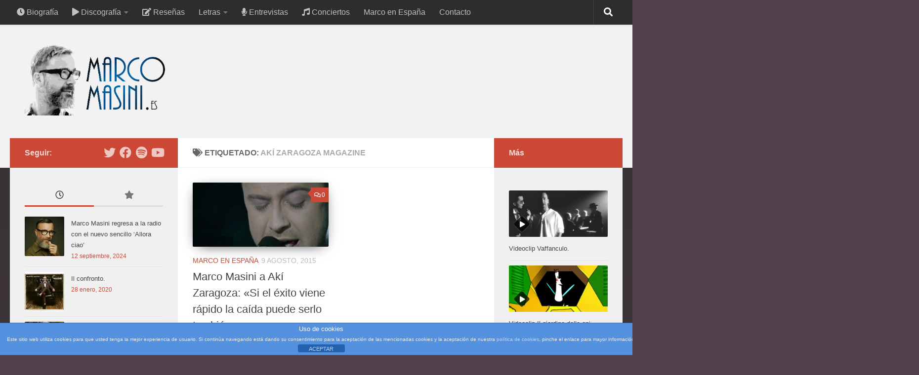

--- FILE ---
content_type: text/html; charset=UTF-8
request_url: http://marcomasini.es/tag/aki-zaragoza-magazine
body_size: 21082
content:
<!DOCTYPE html>
<html class="no-js" lang="es">
<head>
  <meta charset="UTF-8">
  <meta name="viewport" content="width=device-width, initial-scale=1.0">
  <link rel="profile" href="https://gmpg.org/xfn/11" />
  <link rel="pingback" href="http://marcomasini.es/xmlrpc.php">

  <meta name='robots' content='index, follow, max-image-preview:large, max-snippet:-1, max-video-preview:-1' />
<script>document.documentElement.className = document.documentElement.className.replace("no-js","js");</script>

	<!-- This site is optimized with the Yoast SEO plugin v23.4 - https://yoast.com/wordpress/plugins/seo/ -->
	<title>AKÍ Zaragoza Magazine archivos - MarcoMasini.es</title>
	<link rel="canonical" href="http://marcomasini.es/tag/aki-zaragoza-magazine" />
	<meta property="og:locale" content="es_ES" />
	<meta property="og:type" content="article" />
	<meta property="og:title" content="AKÍ Zaragoza Magazine archivos - MarcoMasini.es" />
	<meta property="og:url" content="http://marcomasini.es/tag/aki-zaragoza-magazine" />
	<meta property="og:site_name" content="MarcoMasini.es" />
	<meta name="twitter:card" content="summary_large_image" />
	<script type="application/ld+json" class="yoast-schema-graph">{"@context":"https://schema.org","@graph":[{"@type":"CollectionPage","@id":"http://marcomasini.es/tag/aki-zaragoza-magazine","url":"http://marcomasini.es/tag/aki-zaragoza-magazine","name":"AKÍ Zaragoza Magazine archivos - MarcoMasini.es","isPartOf":{"@id":"http://marcomasini.es/#website"},"primaryImageOfPage":{"@id":"http://marcomasini.es/tag/aki-zaragoza-magazine#primaryimage"},"image":{"@id":"http://marcomasini.es/tag/aki-zaragoza-magazine#primaryimage"},"thumbnailUrl":"http://marcomasini.es/wp-content/uploads/2015/08/Masini-Marco-1995-Live.jpg","breadcrumb":{"@id":"http://marcomasini.es/tag/aki-zaragoza-magazine#breadcrumb"},"inLanguage":"es"},{"@type":"ImageObject","inLanguage":"es","@id":"http://marcomasini.es/tag/aki-zaragoza-magazine#primaryimage","url":"http://marcomasini.es/wp-content/uploads/2015/08/Masini-Marco-1995-Live.jpg","contentUrl":"http://marcomasini.es/wp-content/uploads/2015/08/Masini-Marco-1995-Live.jpg","width":1137,"height":601},{"@type":"BreadcrumbList","@id":"http://marcomasini.es/tag/aki-zaragoza-magazine#breadcrumb","itemListElement":[{"@type":"ListItem","position":1,"name":"Portada","item":"http://marcomasini.es/"},{"@type":"ListItem","position":2,"name":"AKÍ Zaragoza Magazine"}]},{"@type":"WebSite","@id":"http://marcomasini.es/#website","url":"http://marcomasini.es/","name":"MarcoMasini.es","description":"Web en español","publisher":{"@id":"http://marcomasini.es/#organization"},"potentialAction":[{"@type":"SearchAction","target":{"@type":"EntryPoint","urlTemplate":"http://marcomasini.es/?s={search_term_string}"},"query-input":{"@type":"PropertyValueSpecification","valueRequired":true,"valueName":"search_term_string"}}],"inLanguage":"es"},{"@type":"Organization","@id":"http://marcomasini.es/#organization","name":"MarcoMasini.es","url":"http://marcomasini.es/","logo":{"@type":"ImageObject","inLanguage":"es","@id":"http://marcomasini.es/#/schema/logo/image/","url":"http://marcomasini.es/wp-content/uploads/2017/01/Logofinalefebre.png","contentUrl":"http://marcomasini.es/wp-content/uploads/2017/01/Logofinalefebre.png","width":781,"height":400,"caption":"MarcoMasini.es"},"image":{"@id":"http://marcomasini.es/#/schema/logo/image/"}}]}</script>
	<!-- / Yoast SEO plugin. -->


<link rel='dns-prefetch' href='//translate.google.com' />
<link rel="alternate" type="application/rss+xml" title="MarcoMasini.es &raquo; Feed" href="http://marcomasini.es/feed" />
<link rel="alternate" type="application/rss+xml" title="MarcoMasini.es &raquo; Feed de los comentarios" href="http://marcomasini.es/comments/feed" />
<link rel="alternate" type="application/rss+xml" title="MarcoMasini.es &raquo; Etiqueta AKÍ Zaragoza Magazine del feed" href="http://marcomasini.es/tag/aki-zaragoza-magazine/feed" />
<script>
window._wpemojiSettings = {"baseUrl":"https:\/\/s.w.org\/images\/core\/emoji\/15.0.3\/72x72\/","ext":".png","svgUrl":"https:\/\/s.w.org\/images\/core\/emoji\/15.0.3\/svg\/","svgExt":".svg","source":{"concatemoji":"http:\/\/marcomasini.es\/wp-includes\/js\/wp-emoji-release.min.js?ver=6.6.4"}};
/*! This file is auto-generated */
!function(i,n){var o,s,e;function c(e){try{var t={supportTests:e,timestamp:(new Date).valueOf()};sessionStorage.setItem(o,JSON.stringify(t))}catch(e){}}function p(e,t,n){e.clearRect(0,0,e.canvas.width,e.canvas.height),e.fillText(t,0,0);var t=new Uint32Array(e.getImageData(0,0,e.canvas.width,e.canvas.height).data),r=(e.clearRect(0,0,e.canvas.width,e.canvas.height),e.fillText(n,0,0),new Uint32Array(e.getImageData(0,0,e.canvas.width,e.canvas.height).data));return t.every(function(e,t){return e===r[t]})}function u(e,t,n){switch(t){case"flag":return n(e,"\ud83c\udff3\ufe0f\u200d\u26a7\ufe0f","\ud83c\udff3\ufe0f\u200b\u26a7\ufe0f")?!1:!n(e,"\ud83c\uddfa\ud83c\uddf3","\ud83c\uddfa\u200b\ud83c\uddf3")&&!n(e,"\ud83c\udff4\udb40\udc67\udb40\udc62\udb40\udc65\udb40\udc6e\udb40\udc67\udb40\udc7f","\ud83c\udff4\u200b\udb40\udc67\u200b\udb40\udc62\u200b\udb40\udc65\u200b\udb40\udc6e\u200b\udb40\udc67\u200b\udb40\udc7f");case"emoji":return!n(e,"\ud83d\udc26\u200d\u2b1b","\ud83d\udc26\u200b\u2b1b")}return!1}function f(e,t,n){var r="undefined"!=typeof WorkerGlobalScope&&self instanceof WorkerGlobalScope?new OffscreenCanvas(300,150):i.createElement("canvas"),a=r.getContext("2d",{willReadFrequently:!0}),o=(a.textBaseline="top",a.font="600 32px Arial",{});return e.forEach(function(e){o[e]=t(a,e,n)}),o}function t(e){var t=i.createElement("script");t.src=e,t.defer=!0,i.head.appendChild(t)}"undefined"!=typeof Promise&&(o="wpEmojiSettingsSupports",s=["flag","emoji"],n.supports={everything:!0,everythingExceptFlag:!0},e=new Promise(function(e){i.addEventListener("DOMContentLoaded",e,{once:!0})}),new Promise(function(t){var n=function(){try{var e=JSON.parse(sessionStorage.getItem(o));if("object"==typeof e&&"number"==typeof e.timestamp&&(new Date).valueOf()<e.timestamp+604800&&"object"==typeof e.supportTests)return e.supportTests}catch(e){}return null}();if(!n){if("undefined"!=typeof Worker&&"undefined"!=typeof OffscreenCanvas&&"undefined"!=typeof URL&&URL.createObjectURL&&"undefined"!=typeof Blob)try{var e="postMessage("+f.toString()+"("+[JSON.stringify(s),u.toString(),p.toString()].join(",")+"));",r=new Blob([e],{type:"text/javascript"}),a=new Worker(URL.createObjectURL(r),{name:"wpTestEmojiSupports"});return void(a.onmessage=function(e){c(n=e.data),a.terminate(),t(n)})}catch(e){}c(n=f(s,u,p))}t(n)}).then(function(e){for(var t in e)n.supports[t]=e[t],n.supports.everything=n.supports.everything&&n.supports[t],"flag"!==t&&(n.supports.everythingExceptFlag=n.supports.everythingExceptFlag&&n.supports[t]);n.supports.everythingExceptFlag=n.supports.everythingExceptFlag&&!n.supports.flag,n.DOMReady=!1,n.readyCallback=function(){n.DOMReady=!0}}).then(function(){return e}).then(function(){var e;n.supports.everything||(n.readyCallback(),(e=n.source||{}).concatemoji?t(e.concatemoji):e.wpemoji&&e.twemoji&&(t(e.twemoji),t(e.wpemoji)))}))}((window,document),window._wpemojiSettings);
</script>
<style id='wp-emoji-styles-inline-css'>

	img.wp-smiley, img.emoji {
		display: inline !important;
		border: none !important;
		box-shadow: none !important;
		height: 1em !important;
		width: 1em !important;
		margin: 0 0.07em !important;
		vertical-align: -0.1em !important;
		background: none !important;
		padding: 0 !important;
	}
</style>
<link rel='stylesheet' id='wp-block-library-css' href='http://marcomasini.es/wp-includes/css/dist/block-library/style.min.css?ver=6.6.4' media='all' />
<style id='classic-theme-styles-inline-css'>
/*! This file is auto-generated */
.wp-block-button__link{color:#fff;background-color:#32373c;border-radius:9999px;box-shadow:none;text-decoration:none;padding:calc(.667em + 2px) calc(1.333em + 2px);font-size:1.125em}.wp-block-file__button{background:#32373c;color:#fff;text-decoration:none}
</style>
<style id='global-styles-inline-css'>
:root{--wp--preset--aspect-ratio--square: 1;--wp--preset--aspect-ratio--4-3: 4/3;--wp--preset--aspect-ratio--3-4: 3/4;--wp--preset--aspect-ratio--3-2: 3/2;--wp--preset--aspect-ratio--2-3: 2/3;--wp--preset--aspect-ratio--16-9: 16/9;--wp--preset--aspect-ratio--9-16: 9/16;--wp--preset--color--black: #000000;--wp--preset--color--cyan-bluish-gray: #abb8c3;--wp--preset--color--white: #ffffff;--wp--preset--color--pale-pink: #f78da7;--wp--preset--color--vivid-red: #cf2e2e;--wp--preset--color--luminous-vivid-orange: #ff6900;--wp--preset--color--luminous-vivid-amber: #fcb900;--wp--preset--color--light-green-cyan: #7bdcb5;--wp--preset--color--vivid-green-cyan: #00d084;--wp--preset--color--pale-cyan-blue: #8ed1fc;--wp--preset--color--vivid-cyan-blue: #0693e3;--wp--preset--color--vivid-purple: #9b51e0;--wp--preset--gradient--vivid-cyan-blue-to-vivid-purple: linear-gradient(135deg,rgba(6,147,227,1) 0%,rgb(155,81,224) 100%);--wp--preset--gradient--light-green-cyan-to-vivid-green-cyan: linear-gradient(135deg,rgb(122,220,180) 0%,rgb(0,208,130) 100%);--wp--preset--gradient--luminous-vivid-amber-to-luminous-vivid-orange: linear-gradient(135deg,rgba(252,185,0,1) 0%,rgba(255,105,0,1) 100%);--wp--preset--gradient--luminous-vivid-orange-to-vivid-red: linear-gradient(135deg,rgba(255,105,0,1) 0%,rgb(207,46,46) 100%);--wp--preset--gradient--very-light-gray-to-cyan-bluish-gray: linear-gradient(135deg,rgb(238,238,238) 0%,rgb(169,184,195) 100%);--wp--preset--gradient--cool-to-warm-spectrum: linear-gradient(135deg,rgb(74,234,220) 0%,rgb(151,120,209) 20%,rgb(207,42,186) 40%,rgb(238,44,130) 60%,rgb(251,105,98) 80%,rgb(254,248,76) 100%);--wp--preset--gradient--blush-light-purple: linear-gradient(135deg,rgb(255,206,236) 0%,rgb(152,150,240) 100%);--wp--preset--gradient--blush-bordeaux: linear-gradient(135deg,rgb(254,205,165) 0%,rgb(254,45,45) 50%,rgb(107,0,62) 100%);--wp--preset--gradient--luminous-dusk: linear-gradient(135deg,rgb(255,203,112) 0%,rgb(199,81,192) 50%,rgb(65,88,208) 100%);--wp--preset--gradient--pale-ocean: linear-gradient(135deg,rgb(255,245,203) 0%,rgb(182,227,212) 50%,rgb(51,167,181) 100%);--wp--preset--gradient--electric-grass: linear-gradient(135deg,rgb(202,248,128) 0%,rgb(113,206,126) 100%);--wp--preset--gradient--midnight: linear-gradient(135deg,rgb(2,3,129) 0%,rgb(40,116,252) 100%);--wp--preset--font-size--small: 13px;--wp--preset--font-size--medium: 20px;--wp--preset--font-size--large: 36px;--wp--preset--font-size--x-large: 42px;--wp--preset--spacing--20: 0.44rem;--wp--preset--spacing--30: 0.67rem;--wp--preset--spacing--40: 1rem;--wp--preset--spacing--50: 1.5rem;--wp--preset--spacing--60: 2.25rem;--wp--preset--spacing--70: 3.38rem;--wp--preset--spacing--80: 5.06rem;--wp--preset--shadow--natural: 6px 6px 9px rgba(0, 0, 0, 0.2);--wp--preset--shadow--deep: 12px 12px 50px rgba(0, 0, 0, 0.4);--wp--preset--shadow--sharp: 6px 6px 0px rgba(0, 0, 0, 0.2);--wp--preset--shadow--outlined: 6px 6px 0px -3px rgba(255, 255, 255, 1), 6px 6px rgba(0, 0, 0, 1);--wp--preset--shadow--crisp: 6px 6px 0px rgba(0, 0, 0, 1);}:where(.is-layout-flex){gap: 0.5em;}:where(.is-layout-grid){gap: 0.5em;}body .is-layout-flex{display: flex;}.is-layout-flex{flex-wrap: wrap;align-items: center;}.is-layout-flex > :is(*, div){margin: 0;}body .is-layout-grid{display: grid;}.is-layout-grid > :is(*, div){margin: 0;}:where(.wp-block-columns.is-layout-flex){gap: 2em;}:where(.wp-block-columns.is-layout-grid){gap: 2em;}:where(.wp-block-post-template.is-layout-flex){gap: 1.25em;}:where(.wp-block-post-template.is-layout-grid){gap: 1.25em;}.has-black-color{color: var(--wp--preset--color--black) !important;}.has-cyan-bluish-gray-color{color: var(--wp--preset--color--cyan-bluish-gray) !important;}.has-white-color{color: var(--wp--preset--color--white) !important;}.has-pale-pink-color{color: var(--wp--preset--color--pale-pink) !important;}.has-vivid-red-color{color: var(--wp--preset--color--vivid-red) !important;}.has-luminous-vivid-orange-color{color: var(--wp--preset--color--luminous-vivid-orange) !important;}.has-luminous-vivid-amber-color{color: var(--wp--preset--color--luminous-vivid-amber) !important;}.has-light-green-cyan-color{color: var(--wp--preset--color--light-green-cyan) !important;}.has-vivid-green-cyan-color{color: var(--wp--preset--color--vivid-green-cyan) !important;}.has-pale-cyan-blue-color{color: var(--wp--preset--color--pale-cyan-blue) !important;}.has-vivid-cyan-blue-color{color: var(--wp--preset--color--vivid-cyan-blue) !important;}.has-vivid-purple-color{color: var(--wp--preset--color--vivid-purple) !important;}.has-black-background-color{background-color: var(--wp--preset--color--black) !important;}.has-cyan-bluish-gray-background-color{background-color: var(--wp--preset--color--cyan-bluish-gray) !important;}.has-white-background-color{background-color: var(--wp--preset--color--white) !important;}.has-pale-pink-background-color{background-color: var(--wp--preset--color--pale-pink) !important;}.has-vivid-red-background-color{background-color: var(--wp--preset--color--vivid-red) !important;}.has-luminous-vivid-orange-background-color{background-color: var(--wp--preset--color--luminous-vivid-orange) !important;}.has-luminous-vivid-amber-background-color{background-color: var(--wp--preset--color--luminous-vivid-amber) !important;}.has-light-green-cyan-background-color{background-color: var(--wp--preset--color--light-green-cyan) !important;}.has-vivid-green-cyan-background-color{background-color: var(--wp--preset--color--vivid-green-cyan) !important;}.has-pale-cyan-blue-background-color{background-color: var(--wp--preset--color--pale-cyan-blue) !important;}.has-vivid-cyan-blue-background-color{background-color: var(--wp--preset--color--vivid-cyan-blue) !important;}.has-vivid-purple-background-color{background-color: var(--wp--preset--color--vivid-purple) !important;}.has-black-border-color{border-color: var(--wp--preset--color--black) !important;}.has-cyan-bluish-gray-border-color{border-color: var(--wp--preset--color--cyan-bluish-gray) !important;}.has-white-border-color{border-color: var(--wp--preset--color--white) !important;}.has-pale-pink-border-color{border-color: var(--wp--preset--color--pale-pink) !important;}.has-vivid-red-border-color{border-color: var(--wp--preset--color--vivid-red) !important;}.has-luminous-vivid-orange-border-color{border-color: var(--wp--preset--color--luminous-vivid-orange) !important;}.has-luminous-vivid-amber-border-color{border-color: var(--wp--preset--color--luminous-vivid-amber) !important;}.has-light-green-cyan-border-color{border-color: var(--wp--preset--color--light-green-cyan) !important;}.has-vivid-green-cyan-border-color{border-color: var(--wp--preset--color--vivid-green-cyan) !important;}.has-pale-cyan-blue-border-color{border-color: var(--wp--preset--color--pale-cyan-blue) !important;}.has-vivid-cyan-blue-border-color{border-color: var(--wp--preset--color--vivid-cyan-blue) !important;}.has-vivid-purple-border-color{border-color: var(--wp--preset--color--vivid-purple) !important;}.has-vivid-cyan-blue-to-vivid-purple-gradient-background{background: var(--wp--preset--gradient--vivid-cyan-blue-to-vivid-purple) !important;}.has-light-green-cyan-to-vivid-green-cyan-gradient-background{background: var(--wp--preset--gradient--light-green-cyan-to-vivid-green-cyan) !important;}.has-luminous-vivid-amber-to-luminous-vivid-orange-gradient-background{background: var(--wp--preset--gradient--luminous-vivid-amber-to-luminous-vivid-orange) !important;}.has-luminous-vivid-orange-to-vivid-red-gradient-background{background: var(--wp--preset--gradient--luminous-vivid-orange-to-vivid-red) !important;}.has-very-light-gray-to-cyan-bluish-gray-gradient-background{background: var(--wp--preset--gradient--very-light-gray-to-cyan-bluish-gray) !important;}.has-cool-to-warm-spectrum-gradient-background{background: var(--wp--preset--gradient--cool-to-warm-spectrum) !important;}.has-blush-light-purple-gradient-background{background: var(--wp--preset--gradient--blush-light-purple) !important;}.has-blush-bordeaux-gradient-background{background: var(--wp--preset--gradient--blush-bordeaux) !important;}.has-luminous-dusk-gradient-background{background: var(--wp--preset--gradient--luminous-dusk) !important;}.has-pale-ocean-gradient-background{background: var(--wp--preset--gradient--pale-ocean) !important;}.has-electric-grass-gradient-background{background: var(--wp--preset--gradient--electric-grass) !important;}.has-midnight-gradient-background{background: var(--wp--preset--gradient--midnight) !important;}.has-small-font-size{font-size: var(--wp--preset--font-size--small) !important;}.has-medium-font-size{font-size: var(--wp--preset--font-size--medium) !important;}.has-large-font-size{font-size: var(--wp--preset--font-size--large) !important;}.has-x-large-font-size{font-size: var(--wp--preset--font-size--x-large) !important;}
:where(.wp-block-post-template.is-layout-flex){gap: 1.25em;}:where(.wp-block-post-template.is-layout-grid){gap: 1.25em;}
:where(.wp-block-columns.is-layout-flex){gap: 2em;}:where(.wp-block-columns.is-layout-grid){gap: 2em;}
:root :where(.wp-block-pullquote){font-size: 1.5em;line-height: 1.6;}
</style>
<link rel='stylesheet' id='titan-adminbar-styles-css' href='http://marcomasini.es/wp-content/plugins/anti-spam/assets/css/admin-bar.css?ver=7.3.8' media='all' />
<link rel='stylesheet' id='front-estilos-css' href='http://marcomasini.es/wp-content/plugins/asesor-cookies-para-la-ley-en-espana/html/front/estilos.css?ver=6.6.4' media='all' />
<link rel='stylesheet' id='contact-form-7-css' href='http://marcomasini.es/wp-content/plugins/contact-form-7/includes/css/styles.css?ver=5.9.8' media='all' />
<link rel='stylesheet' id='font-awesome-four-css' href='http://marcomasini.es/wp-content/plugins/font-awesome-4-menus/css/font-awesome.min.css?ver=4.7.0' media='all' />
<link rel='stylesheet' id='google-language-translator-css' href='http://marcomasini.es/wp-content/plugins/google-language-translator/css/style.css?ver=6.0.20' media='' />
<link rel='stylesheet' id='inline-spoilers_style-css' href='http://marcomasini.es/wp-content/plugins/inline-spoilers/styles/inline-spoilers-default.css?ver=1.4.1' media='all' />
<link rel='stylesheet' id='responsive-lightbox-swipebox-css' href='http://marcomasini.es/wp-content/plugins/responsive-lightbox/assets/swipebox/swipebox.min.css?ver=2.4.8' media='all' />
<link rel='stylesheet' id='ppress-frontend-css' href='http://marcomasini.es/wp-content/plugins/wp-user-avatar/assets/css/frontend.min.css?ver=4.15.13' media='all' />
<link rel='stylesheet' id='ppress-flatpickr-css' href='http://marcomasini.es/wp-content/plugins/wp-user-avatar/assets/flatpickr/flatpickr.min.css?ver=4.15.13' media='all' />
<link rel='stylesheet' id='ppress-select2-css' href='http://marcomasini.es/wp-content/plugins/wp-user-avatar/assets/select2/select2.min.css?ver=6.6.4' media='all' />
<link rel='stylesheet' id='font-awesome-css' href='http://marcomasini.es/wp-content/plugins/tm-timeline/css/font-awesome.min.css?ver=4.6.3' media='all' />
<link rel='stylesheet' id='tm-timeline-css-css' href='http://marcomasini.es/wp-content/plugins/tm-timeline/css/tm-timeline.css?ver=1.1.1' media='all' />
<link rel='stylesheet' id='hueman-main-style-css' href='http://marcomasini.es/wp-content/themes/hueman/assets/front/css/main.min.css?ver=3.7.25' media='all' />
<style id='hueman-main-style-inline-css'>
body { font-family:Arial, sans-serif;font-size:1.00rem }@media only screen and (min-width: 720px) {
        .nav > li { font-size:1.00rem; }
      }::selection { background-color: #cb4836; }
::-moz-selection { background-color: #cb4836; }a,a>span.hu-external::after,.themeform label .required,#flexslider-featured .flex-direction-nav .flex-next:hover,#flexslider-featured .flex-direction-nav .flex-prev:hover,.post-hover:hover .post-title a,.post-title a:hover,.sidebar.s1 .post-nav li a:hover i,.content .post-nav li a:hover i,.post-related a:hover,.sidebar.s1 .widget_rss ul li a,#footer .widget_rss ul li a,.sidebar.s1 .widget_calendar a,#footer .widget_calendar a,.sidebar.s1 .alx-tab .tab-item-category a,.sidebar.s1 .alx-posts .post-item-category a,.sidebar.s1 .alx-tab li:hover .tab-item-title a,.sidebar.s1 .alx-tab li:hover .tab-item-comment a,.sidebar.s1 .alx-posts li:hover .post-item-title a,#footer .alx-tab .tab-item-category a,#footer .alx-posts .post-item-category a,#footer .alx-tab li:hover .tab-item-title a,#footer .alx-tab li:hover .tab-item-comment a,#footer .alx-posts li:hover .post-item-title a,.comment-tabs li.active a,.comment-awaiting-moderation,.child-menu a:hover,.child-menu .current_page_item > a,.wp-pagenavi a{ color: #cb4836; }input[type="submit"],.themeform button[type="submit"],.sidebar.s1 .sidebar-top,.sidebar.s1 .sidebar-toggle,#flexslider-featured .flex-control-nav li a.flex-active,.post-tags a:hover,.sidebar.s1 .widget_calendar caption,#footer .widget_calendar caption,.author-bio .bio-avatar:after,.commentlist li.bypostauthor > .comment-body:after,.commentlist li.comment-author-admin > .comment-body:after{ background-color: #cb4836; }.post-format .format-container { border-color: #cb4836; }.sidebar.s1 .alx-tabs-nav li.active a,#footer .alx-tabs-nav li.active a,.comment-tabs li.active a,.wp-pagenavi a:hover,.wp-pagenavi a:active,.wp-pagenavi span.current{ border-bottom-color: #cb4836!important; }.sidebar.s2 .post-nav li a:hover i,
.sidebar.s2 .widget_rss ul li a,
.sidebar.s2 .widget_calendar a,
.sidebar.s2 .alx-tab .tab-item-category a,
.sidebar.s2 .alx-posts .post-item-category a,
.sidebar.s2 .alx-tab li:hover .tab-item-title a,
.sidebar.s2 .alx-tab li:hover .tab-item-comment a,
.sidebar.s2 .alx-posts li:hover .post-item-title a { color: #cb4836; }
.sidebar.s2 .sidebar-top,.sidebar.s2 .sidebar-toggle,.post-comments,.jp-play-bar,.jp-volume-bar-value,.sidebar.s2 .widget_calendar caption{ background-color: #cb4836; }.sidebar.s2 .alx-tabs-nav li.active a { border-bottom-color: #cb4836; }
.post-comments::before { border-right-color: #cb4836; }
      .search-expand,
              #nav-topbar.nav-container { background-color: #2d2d2d}@media only screen and (min-width: 720px) {
                #nav-topbar .nav ul { background-color: #2d2d2d; }
              }.is-scrolled #header .nav-container.desktop-sticky,
              .is-scrolled #header .search-expand { background-color: #2d2d2d; background-color: rgba(45,45,45,0.90) }.is-scrolled .topbar-transparent #nav-topbar.desktop-sticky .nav ul { background-color: #2d2d2d; background-color: rgba(45,45,45,0.95) }#header { background-color: #f2f2f2; }
@media only screen and (min-width: 720px) {
  #nav-header .nav ul { background-color: #f2f2f2; }
}
        #header #nav-mobile { background-color: #33363b; }.is-scrolled #header #nav-mobile { background-color: #33363b; background-color: rgba(51,54,59,0.90) }#nav-header.nav-container, #main-header-search .search-expand { background-color: #1359a0; }
@media only screen and (min-width: 720px) {
  #nav-header .nav ul { background-color: #1359a0; }
}
        .site-title a img { max-height: 150px; }img { -webkit-border-radius: 2px; border-radius: 2px; }body { background-color: #51404a; }
</style>
<link rel='stylesheet' id='hueman-font-awesome-css' href='http://marcomasini.es/wp-content/themes/hueman/assets/front/css/font-awesome.min.css?ver=3.7.25' media='all' />
<link rel='stylesheet' id='dry_awp_theme_style-css' href='http://marcomasini.es/wp-content/plugins/advanced-wp-columns/assets/css/awp-columns.css?ver=6.6.4' media='all' />
<style id='dry_awp_theme_style-inline-css'>
@media screen and (max-width: 1024px) {	.csColumn {		clear: both !important;		float: none !important;		text-align: center !important;		margin-left:  10% !important;		margin-right: 10% !important;		width: 80% !important;	}	.csColumnGap {		display: none !important;	}}
</style>
<script src="http://marcomasini.es/wp-includes/js/jquery/jquery.min.js?ver=3.7.1" id="jquery-core-js"></script>
<script src="http://marcomasini.es/wp-includes/js/jquery/jquery-migrate.min.js?ver=3.4.1" id="jquery-migrate-js"></script>
<script id="front-principal-js-extra">
var cdp_cookies_info = {"url_plugin":"http:\/\/marcomasini.es\/wp-content\/plugins\/asesor-cookies-para-la-ley-en-espana\/plugin.php","url_admin_ajax":"http:\/\/marcomasini.es\/wp-admin\/admin-ajax.php"};
</script>
<script src="http://marcomasini.es/wp-content/plugins/asesor-cookies-para-la-ley-en-espana/html/front/principal.js?ver=6.6.4" id="front-principal-js"></script>
<script src="http://marcomasini.es/wp-content/plugins/responsive-lightbox/assets/swipebox/jquery.swipebox.min.js?ver=2.4.8" id="responsive-lightbox-swipebox-js"></script>
<script src="http://marcomasini.es/wp-includes/js/underscore.min.js?ver=1.13.4" id="underscore-js"></script>
<script src="http://marcomasini.es/wp-content/plugins/responsive-lightbox/assets/infinitescroll/infinite-scroll.pkgd.min.js?ver=6.6.4" id="responsive-lightbox-infinite-scroll-js"></script>
<script id="responsive-lightbox-js-before">
var rlArgs = {"script":"swipebox","selector":"lightbox","customEvents":"","activeGalleries":true,"animation":true,"hideCloseButtonOnMobile":false,"removeBarsOnMobile":false,"hideBars":true,"hideBarsDelay":5000,"videoMaxWidth":1080,"useSVG":true,"loopAtEnd":false,"woocommerce_gallery":false,"ajaxurl":"http:\/\/marcomasini.es\/wp-admin\/admin-ajax.php","nonce":"e32bc2166b","preview":false,"postId":1830,"scriptExtension":false};
</script>
<script src="http://marcomasini.es/wp-content/plugins/responsive-lightbox/js/front.js?ver=2.4.8" id="responsive-lightbox-js"></script>
<script src="http://marcomasini.es/wp-content/plugins/wp-user-avatar/assets/flatpickr/flatpickr.min.js?ver=4.15.13" id="ppress-flatpickr-js"></script>
<script src="http://marcomasini.es/wp-content/plugins/wp-user-avatar/assets/select2/select2.min.js?ver=4.15.13" id="ppress-select2-js"></script>
<link rel="https://api.w.org/" href="http://marcomasini.es/wp-json/" /><link rel="alternate" title="JSON" type="application/json" href="http://marcomasini.es/wp-json/wp/v2/tags/331" /><link rel="EditURI" type="application/rsd+xml" title="RSD" href="http://marcomasini.es/xmlrpc.php?rsd" />
<meta name="generator" content="WordPress 6.6.4" />
<style>#google_language_translator a{display:none!important;}div.skiptranslate.goog-te-gadget{display:inline!important;}.goog-te-gadget{color:transparent!important;}.goog-te-gadget{font-size:0px!important;}.goog-branding{display:none;}.goog-tooltip{display: none!important;}.goog-tooltip:hover{display: none!important;}.goog-text-highlight{background-color:transparent!important;border:none!important;box-shadow:none!important;}#google_language_translator{display:none;}div.skiptranslate{display:none!important;}body{top:0px!important;}#goog-gt-{display:none!important;}font font{background-color:transparent!important;box-shadow:none!important;position:initial!important;}</style>    <link rel="preload" as="font" type="font/woff2" href="http://marcomasini.es/wp-content/themes/hueman/assets/front/webfonts/fa-brands-400.woff2?v=5.15.2" crossorigin="anonymous"/>
    <link rel="preload" as="font" type="font/woff2" href="http://marcomasini.es/wp-content/themes/hueman/assets/front/webfonts/fa-regular-400.woff2?v=5.15.2" crossorigin="anonymous"/>
    <link rel="preload" as="font" type="font/woff2" href="http://marcomasini.es/wp-content/themes/hueman/assets/front/webfonts/fa-solid-900.woff2?v=5.15.2" crossorigin="anonymous"/>
  <!--[if lt IE 9]>
<script src="http://marcomasini.es/wp-content/themes/hueman/assets/front/js/ie/html5shiv-printshiv.min.js"></script>
<script src="http://marcomasini.es/wp-content/themes/hueman/assets/front/js/ie/selectivizr.js"></script>
<![endif]-->
		<style id="wp-custom-css">
			/*
Puedes añadir tu propio CSS aquí.

Haz clic en el icono de ayuda de arriba para averiguar más.

Use this field to test small chunks of CSS code. For important CSS customizations, it is recommended to modify the style.css file of a child theme.
http//codex.wordpress.org/Child_Themes
*/

.tm_timeline-layout-vertical-chessOrder .tm_timeline__event-even .tm_timeline__event__dot {
    position: absolute;
    right: 0;
    transform: translate(8px, 12px);
}

.tm_timeline-layout-vertical-chessOrder .tm_timeline__event-odd .tm_timeline__event__dot {
    position: absolute;
    left: 0;
    transform: translate(-8px, 12px);
}


.tm_timeline__event__dot {
   width: 16px;
    height: 16px;
    background: #10a5ff;
   
}



.entry img.aligncenter {
   
    -webkit-box-shadow: 0px 2px 35px -12px rgba(0,0,0,0.95);
    -moz-box-shadow: 0px 2px 35px -12px rgba(0,0,0,0.95);
    box-shadow: 0px 2px 35px -12px rgba(0,0,0,0.95);
}





.tm_timeline-layout-vertical-chessOrder .tm_timeline__tense {
   
    background: #908c8c;
}


.tm_timeline__event__date {
   
    font-size: 25px;
   
}

.tm_timeline {
   
    background-image: url(http://marcomasini.es/wp-content/uploads/2017/06/Fondocon2017b.jpg);
    background-attachment: fixed;
    background-position: center center;
    background-size: cover;

}

.entry img.alignright {
  
    border-radius: 10px;
}

.entry img.alignleft {
   
    border-radius: 10px;
}


#nav-header.nav-container {
    
    display: none;
}
.entry.excerpt p {
    margin-bottom: 0;

    color: #2b2929;
}

.alx-tab .tab-item-date, .alx-tab .tab-item-name {
    text-transform: inherit;
   color: #cb4836;
    font-size: 12px;
}

.rsDefaultInv .rsTmb {
    display: block;
    font-weight: bold;
}

#header .pad {
    padding-top: 10px;
    padding-bottom: 1px;
}

#flexslider-featured .featured-img-thumb-large img {
   
    -webkit-box-shadow: 0px 6px 27px -12px rgba(0,0,0,0.95);
    -moz-box-shadow: 0px 6px 27px -12px rgba(0,0,0,0.95);
    box-shadow: 0px 6px 27px -12px rgba(0,0,0,0.95);
}

.post-thumbnail img {
  
    -webkit-box-shadow: 0px 6px 27px -12px rgba(0,0,0,0.95);
    -moz-box-shadow: 0px 6px 27px -12px rgba(0,0,0,0.95);
    box-shadow: 0px 6px 27px -12px rgba(0,0,0,0.95);
}

.image-container img {
   
    -webkit-box-shadow: 0px 6px 27px -12px rgba(0,0,0,0.95);
    -moz-box-shadow: 0px 6px 27px -12px rgba(0,0,0,0.95);
    box-shadow: 0px 6px 27px -12px rgba(0,0,0,0.95);
}

#page {
  
    background: rgba(56,50,54,1);
    background: -moz-linear-gradient(top, rgba(56,50,54,1) 0%, rgba(81,64,74,1) 64%, rgba(81,64,74,1) 100%);
    background: -webkit-gradient(left top, left bottom, color-stop(0%, rgba(56,50,54,1)), color-stop(64%, rgba(81,64,74,1)), color-stop(100%, rgba(81,64,74,1)));
    background: -webkit-linear-gradient(top, rgba(56,50,54,1) 0%, rgba(81,64,74,1) 64%, rgba(81,64,74,1) 100%);
    background: -o-linear-gradient(top, rgba(56,50,54,1) 0%, rgba(81,64,74,1) 64%, rgba(81,64,74,1) 100%);
    background: -ms-linear-gradient(top, rgba(56,50,54,1) 0%, rgba(81,64,74,1) 64%, rgba(81,64,74,1) 100%);
    background: linear-gradient(to bottom, rgba(56,50,54,1) 0%, rgba(81,64,74,1) 64%, rgba(81,64,74,1) 100%);
    filter: progid:DXImageTransform.Microsoft.gradient( startColorstr='#383236', endColorstr='#51404a', GradientType=0 );
}


.sidebar-top p {
   
    text-transform: initial;
  
}

.alx-posts .post-item-title a, .alx-tab .tab-item-comment a, .alx-tab .tab-item-title a {
    color: #444;
    font-size: 13px;
}

.grecaptcha-badge {
    display:none !important;
}		</style>
		</head>

<body class="archive tag tag-aki-zaragoza-magazine tag-331 wp-custom-logo wp-embed-responsive col-3cm full-width topbar-enabled header-desktop-sticky hueman-3-7-25 chrome">
<div id="wrapper">
  <a class="screen-reader-text skip-link" href="#content">Saltar al contenido</a>
  
  <header id="header" class="both-menus-mobile-on two-mobile-menus both_menus header-ads-desktop  topbar-transparent no-header-img">
  
        <nav class="nav-container group desktop-menu desktop-sticky " id="nav-topbar" data-menu-id="header-1">
                <!-- <div class="ham__navbar-toggler collapsed" aria-expanded="false">
          <div class="ham__navbar-span-wrapper">
            <span class="ham-toggler-menu__span"></span>
          </div>
        </div> -->
        <button class="ham__navbar-toggler-two collapsed" title="Menu" aria-expanded="false">
          <span class="ham__navbar-span-wrapper">
            <span class="line line-1"></span>
            <span class="line line-2"></span>
            <span class="line line-3"></span>
          </span>
        </button>
              <div class="nav-text"></div>
  <div class="topbar-toggle-down">
    <i class="fas fa-angle-double-down" aria-hidden="true" data-toggle="down" title="Expandir menú"></i>
    <i class="fas fa-angle-double-up" aria-hidden="true" data-toggle="up" title="Contraer Menú"></i>
  </div>
  <div class="nav-wrap container">
    <ul id="menu-principal" class="nav container-inner group"><li id="menu-item-134" class="menu-item menu-item-type-post_type menu-item-object-page menu-item-134"><a href="http://marcomasini.es/biografia"><i class="fa fa-clock-o" aria-hidden="true"></i> Biografía</a></li>
<li id="menu-item-258" class="menu-item menu-item-type-custom menu-item-object-custom menu-item-has-children menu-item-258"><a><i class="fa fa-play" aria-hidden="true"></i> Discografía</a>
<ul class="sub-menu">
	<li id="menu-item-206" class="menu-item menu-item-type-post_type menu-item-object-page menu-item-206"><a href="http://marcomasini.es/discografia">Italiana</a></li>
	<li id="menu-item-262" class="menu-item menu-item-type-post_type menu-item-object-page menu-item-262"><a href="http://marcomasini.es/discografia-espanola">Española</a></li>
	<li id="menu-item-418" class="menu-item menu-item-type-post_type menu-item-object-page menu-item-418"><a href="http://marcomasini.es/dvds">DVDs</a></li>
</ul>
</li>
<li id="menu-item-145" class="menu-item menu-item-type-taxonomy menu-item-object-category menu-item-145"><a href="http://marcomasini.es/category/resenas"><i class="fa fa-pencil-square-o" aria-hidden="true"></i> Reseñas</a></li>
<li id="menu-item-276" class="menu-item menu-item-type-post_type menu-item-object-page menu-item-has-children menu-item-276"><a href="http://marcomasini.es/letras">Letras</a>
<ul class="sub-menu">
	<li id="menu-item-565" class="menu-item menu-item-type-post_type menu-item-object-page menu-item-565"><a href="http://marcomasini.es/letras-en-italiano">Italiano</a></li>
	<li id="menu-item-561" class="menu-item menu-item-type-post_type menu-item-object-page menu-item-561"><a href="http://marcomasini.es/letras">Español</a></li>
	<li id="menu-item-277" class="menu-item menu-item-type-post_type menu-item-object-page menu-item-277"><a href="http://marcomasini.es/traducciones">Traducciones</a></li>
</ul>
</li>
<li id="menu-item-213" class="menu-item menu-item-type-taxonomy menu-item-object-category menu-item-213"><a href="http://marcomasini.es/category/entrevistas"><i class="fa fa-microphone" aria-hidden="true"></i> Entrevistas</a></li>
<li id="menu-item-326" class="menu-item menu-item-type-post_type menu-item-object-page menu-item-326"><a href="http://marcomasini.es/conciertos"><i class="fa fa-music" aria-hidden="true"></i> Conciertos</a></li>
<li id="menu-item-940" class="menu-item menu-item-type-taxonomy menu-item-object-category menu-item-940"><a href="http://marcomasini.es/category/marco-en-espana">Marco en España</a></li>
<li id="menu-item-39" class="menu-item menu-item-type-post_type menu-item-object-page menu-item-39"><a href="http://marcomasini.es/contacto">Contacto</a></li>
</ul>  </div>
      <div id="topbar-header-search" class="container">
      <div class="container-inner">
        <button class="toggle-search"><i class="fas fa-search"></i></button>
        <div class="search-expand">
          <div class="search-expand-inner"><form role="search" method="get" class="search-form" action="http://marcomasini.es/">
				<label>
					<span class="screen-reader-text">Buscar:</span>
					<input type="search" class="search-field" placeholder="Buscar &hellip;" value="" name="s" />
				</label>
				<input type="submit" class="search-submit" value="Buscar" />
			</form></div>
        </div>
      </div><!--/.container-inner-->
    </div><!--/.container-->
  
</nav><!--/#nav-topbar-->  
  <div class="container group">
        <div class="container-inner">

                    <div class="group hu-pad central-header-zone">
                  <div class="logo-tagline-group">
                      <p class="site-title">                  <a class="custom-logo-link" href="http://marcomasini.es/" rel="home" title="MarcoMasini.es | Inicio"><img src="http://marcomasini.es/wp-content/uploads/2017/01/Logofinalefebre.png" alt="MarcoMasini.es" width="781" height="400"/></a>                </p>                                        </div>

                                        <div id="header-widgets">
                          <div id="glt_widget-4" class="widget widget_glt_widget"><div id="google_language_translator" class="default-language-es"></div></div>                      </div><!--/#header-ads-->
                                </div>
      
                <nav class="nav-container group desktop-menu " id="nav-header" data-menu-id="header-2">
                <!-- <div class="ham__navbar-toggler collapsed" aria-expanded="false">
          <div class="ham__navbar-span-wrapper">
            <span class="ham-toggler-menu__span"></span>
          </div>
        </div> -->
        <button class="ham__navbar-toggler-two collapsed" title="Menu" aria-expanded="false">
          <span class="ham__navbar-span-wrapper">
            <span class="line line-1"></span>
            <span class="line line-2"></span>
            <span class="line line-3"></span>
          </span>
        </button>
              <div class="nav-text"><!-- put your mobile menu text here --></div>

  <div class="nav-wrap container">
          </div>
</nav><!--/#nav-header-->      
    </div><!--/.container-inner-->
      </div><!--/.container-->

</header><!--/#header-->
  
  <div class="container" id="page">
    <div class="container-inner">
            <div class="main">
        <div class="main-inner group">
          
              <main class="content" id="content">
              <div class="page-title hu-pad group">
          	    		<h1><i class="fas fa-tags"></i>Etiquetado: <span>AKÍ Zaragoza Magazine </span></h1>
    	
    </div><!--/.page-title-->
          <div class="hu-pad group">
            
  <div id="grid-wrapper" class="post-list group">
    <div class="post-row">        <article id="post-1830" class="group grid-item post-1830 post type-post status-publish format-image has-post-thumbnail hentry category-marco-en-espana tag-aki-zaragoza-magazine tag-bella-idiota tag-disco-el-cielo-de-virgo tag-entrevista tag-espana tag-vaffanculo post_format-post-format-image">
	<div class="post-inner post-hover">
      		<div class="post-thumbnail">
  			<a href="http://marcomasini.es/marco-masini-a-aki-zaragoza-si-el-exito-viene-rapido-la-caida-puede-serlo-tambien">
            				<img  width="720" height="340"  src="[data-uri]" data-src="http://marcomasini.es/wp-content/uploads/2015/08/Masini-Marco-1995-Live-720x340.jpg"  class="attachment-thumb-large size-thumb-large wp-post-image" alt="" decoding="async" fetchpriority="high" data-srcset="http://marcomasini.es/wp-content/uploads/2015/08/Masini-Marco-1995-Live-720x340.jpg 720w, http://marcomasini.es/wp-content/uploads/2015/08/Masini-Marco-1995-Live-520x245.jpg 520w" data-sizes="(max-width: 720px) 100vw, 720px" />  				  				  				  			</a>
  			  				<a class="post-comments" href="http://marcomasini.es/marco-masini-a-aki-zaragoza-si-el-exito-viene-rapido-la-caida-puede-serlo-tambien#respond"><i class="far fa-comments"></i>0</a>
  			  		</div><!--/.post-thumbnail-->
          		<div class="post-meta group">
          			  <p class="post-category"><a href="http://marcomasini.es/category/marco-en-espana" rel="category tag">Marco en España</a></p>
                  			  <p class="post-date">
  <time class="published updated" datetime="2015-08-09 01:36:37">9 agosto, 2015</time>
</p>

  <p class="post-byline" style="display:none">&nbsp;por    <span class="vcard author">
      <span class="fn"><a href="http://marcomasini.es/author/jrojo" title="Entradas de Jesús José Ruiz Llorente" rel="author">Jesús José Ruiz Llorente</a></span>
    </span> &middot; Published <span class="published">9 agosto, 2015</span>
      </p>
          		</div><!--/.post-meta-->
    		<h2 class="post-title entry-title">
			<a href="http://marcomasini.es/marco-masini-a-aki-zaragoza-si-el-exito-viene-rapido-la-caida-puede-serlo-tambien" rel="bookmark">Marco Masini a Akí Zaragoza: «Si el éxito viene rápido la caída puede serlo también».</a>
		</h2><!--/.post-title-->

				<div class="entry excerpt entry-summary">
			<p>Llegó el mes de Noviembre del año &#8217;95 acompañado de la mini gira de cinco conciertos por España de Marco Masini. El primero de los conciertos en nuestro país tenía como parada la ciudad de Zaragoza y el equipo de Akí Zaragoza Magazine tuvo la posibilidad de charlar con el cantante italiano en la entrevista transcrita a continuación. Por fin llegó a España Marco Masini, con su cuarto disco en un momento de gran éxito.&#46;&#46;&#46;</p>
		</div><!--/.entry-->
		
	</div><!--/.post-inner-->
</article><!--/.post-->
    </div>  </div><!--/.post-list-->

<nav class="pagination group">
				</nav><!--/.pagination-->
          </div><!--/.hu-pad-->
            </main><!--/.content-->
          

	<div class="sidebar s1 collapsed" data-position="left" data-layout="col-3cm" data-sb-id="s1">

		<button class="sidebar-toggle" title="Amplia la barra lateral"><i class="fas sidebar-toggle-arrows"></i></button>

		<div class="sidebar-content">

			           			<div class="sidebar-top group">
                        <p>Seguir: </p>                    <ul class="social-links"><li><a rel="nofollow noopener noreferrer" class="social-tooltip"  title="Síguenos en Twitter" aria-label="Síguenos en Twitter" href="https://twitter.com/marcomasiniesp" target="_blank"  style="color:rgba(255,255,255,0.7)"><i class="fab fa-twitter"></i></a></li><li><a rel="nofollow noopener noreferrer" class="social-tooltip"  title="Síguenos en Facebook" aria-label="Síguenos en Facebook" href="https://www.facebook.com/marcomasiniesp" target="_blank"  style="color:rgba(255,255,255,0.7)"><i class="fab fa-facebook"></i></a></li><li><a rel="nofollow noopener noreferrer" class="social-tooltip"  title="Síguenos en Spotify" aria-label="Síguenos en Spotify" href="https://open.spotify.com/artist/0kcOfjhVfDMTS09s9aLmuD?play=true&#038;utm_source=open.spotify.com&#038;utm_medium=open" target="_blank"  style="color:rgba(255,255,255,0.7)"><i class="fab fa-spotify"></i></a></li><li><a rel="nofollow noopener noreferrer" class="social-tooltip"  title="Síguenos en Youtube" aria-label="Síguenos en Youtube" href="https://www.youtube.com/user/MarcoMasiniVEVO/videos" target="_blank"  style="color:rgba(255,255,255,0.7)"><i class="fab fa-youtube"></i></a></li></ul>  			</div>
			
			
			
			<div id="alxtabs-2" class="widget widget_hu_tabs">
<h3 class="widget-title"></h3><ul class="alx-tabs-nav group tab-count-2"><li class="alx-tab tab-recent"><a href="#tab-recent-2" title="Entradas recientes"><i class="far fa-clock"></i><span>Entradas recientes</span></a></li><li class="alx-tab tab-popular"><a href="#tab-popular-2" title="Populares"><i class="fas fa-star"></i><span>Populares</span></a></li></ul>
	<div class="alx-tabs-container">


		
			
			<ul id="tab-recent-2" class="alx-tab group thumbs-enabled">
        								<li>

										<div class="tab-item-thumbnail">
						<a href="http://marcomasini.es/marco-masini-regresa-a-la-radio-con-el-nuevo-sencillo-allora-ciao">
							<img  width="80" height="80"  src="[data-uri]" data-src="http://marcomasini.es/wp-content/uploads/2024/09/10-amori-Marco-masini-2024-80x80.jpg"  class="attachment-thumb-small size-thumb-small wp-post-image" alt="" decoding="async" loading="lazy" />																											</a>
					</div>
					
					<div class="tab-item-inner group">
												<p class="tab-item-title"><a href="http://marcomasini.es/marco-masini-regresa-a-la-radio-con-el-nuevo-sencillo-allora-ciao" rel="bookmark">Marco Masini regresa a la radio con el nuevo sencillo &#8216;Allora ciao&#8217;</a></p>
						<p class="tab-item-date">12 septiembre, 2024</p>					</div>

				</li>
								<li>

										<div class="tab-item-thumbnail">
						<a href="http://marcomasini.es/il-confronto">
							<img  width="80" height="80"  src="[data-uri]" data-src="http://marcomasini.es/wp-content/uploads/2020/01/MASINI-1-Disco-2020-Italiano-160x160.jpg"  class="attachment-thumb-small size-thumb-small wp-post-image" alt="" decoding="async" loading="lazy" />																											</a>
					</div>
					
					<div class="tab-item-inner group">
												<p class="tab-item-title"><a href="http://marcomasini.es/il-confronto" rel="bookmark">Il confronto.</a></p>
						<p class="tab-item-date">28 enero, 2020</p>					</div>

				</li>
								<li>

										<div class="tab-item-thumbnail">
						<a href="http://marcomasini.es/masini-se-mira-al-espejo-con-il-confronto">
							<img  width="80" height="80"  src="[data-uri]" data-src="http://marcomasini.es/wp-content/uploads/2020/01/MarcoMasini2020Conciertos-160x160.jpg"  class="attachment-thumb-small size-thumb-small wp-post-image" alt="" decoding="async" loading="lazy" />																											</a>
					</div>
					
					<div class="tab-item-inner group">
												<p class="tab-item-title"><a href="http://marcomasini.es/masini-se-mira-al-espejo-con-il-confronto" rel="bookmark">Masini se mira al espejo con Il confronto.</a></p>
						<p class="tab-item-date">25 enero, 2020</p>					</div>

				</li>
								<li>

										<div class="tab-item-thumbnail">
						<a href="http://marcomasini.es/masini-1-30th-anniversary-sera-el-nuevo-album-recopilatorio-de-marco-masini">
							<img  width="80" height="80"  src="[data-uri]" data-src="http://marcomasini.es/wp-content/uploads/2020/01/Marco-Masini-Masini1-160x160.jpg"  class="attachment-thumb-small size-thumb-small wp-post-image" alt="" decoding="async" loading="lazy" />																											</a>
					</div>
					
					<div class="tab-item-inner group">
												<p class="tab-item-title"><a href="http://marcomasini.es/masini-1-30th-anniversary-sera-el-nuevo-album-recopilatorio-de-marco-masini" rel="bookmark">Masini +1, 30th Anniversary, será el nuevo álbum recopilatorio de Marco Masini.</a></p>
						<p class="tab-item-date">14 enero, 2020</p>					</div>

				</li>
								<li>

										<div class="tab-item-thumbnail">
						<a href="http://marcomasini.es/marco-masini-participara-en-el-festival-de-sanremo-2020-con-la-cancion-il-confronto">
							<img  width="80" height="80"  src="[data-uri]" data-src="http://marcomasini.es/wp-content/uploads/2020/01/Marco-Masini-Il-Confronto-2-160x160.jpg"  class="attachment-thumb-small size-thumb-small wp-post-image" alt="" decoding="async" loading="lazy" />																											</a>
					</div>
					
					<div class="tab-item-inner group">
												<p class="tab-item-title"><a href="http://marcomasini.es/marco-masini-participara-en-el-festival-de-sanremo-2020-con-la-cancion-il-confronto" rel="bookmark">Marco Masini participará en el Festival de Sanremo 2020 con la canción Il confronto.</a></p>
						<p class="tab-item-date">6 enero, 2020</p>					</div>

				</li>
								        			</ul><!--/.alx-tab-->

		

		
						<ul id="tab-popular-2" class="alx-tab group thumbs-enabled">
        								<li>

										<div class="tab-item-thumbnail">
						<a href="http://marcomasini.es/marco-masini-a-spettakolo-el-sector-discografico-ha-cambiado-totalmente">
							<img  width="80" height="80"  src="[data-uri]" data-src="http://marcomasini.es/wp-content/uploads/2019/11/Masini-160x160.jpg"  class="attachment-thumb-small size-thumb-small wp-post-image" alt="" decoding="async" loading="lazy" />																											</a>
					</div>
					
					<div class="tab-item-inner group">
												<p class="tab-item-title"><a href="http://marcomasini.es/marco-masini-a-spettakolo-el-sector-discografico-ha-cambiado-totalmente" rel="bookmark">Marco Masini a Spettakolo!: «El sector discográfico ha cambiado totalmente».</a></p>
						<p class="tab-item-date">24 octubre, 2019</p>					</div>

				</li>
								<li>

										<div class="tab-item-thumbnail">
						<a href="http://marcomasini.es/publicado-nuevo-recopilatorio-en-castellano-de-marco-masini">
							<img  width="80" height="80"  src="[data-uri]" data-src="http://marcomasini.es/wp-content/uploads/2016/06/Captura-160x160.png"  class="attachment-thumb-small size-thumb-small wp-post-image" alt="" decoding="async" loading="lazy" />																											</a>
					</div>
					
					<div class="tab-item-inner group">
												<p class="tab-item-title"><a href="http://marcomasini.es/publicado-nuevo-recopilatorio-en-castellano-de-marco-masini" rel="bookmark">Publicado nuevo recopilatorio en castellano de Marco Masini.</a></p>
						<p class="tab-item-date">8 junio, 2016</p>					</div>

				</li>
								<li>

										<div class="tab-item-thumbnail">
						<a href="http://marcomasini.es/mi-amor-alli-estara">
																																		</a>
					</div>
					
					<div class="tab-item-inner group">
												<p class="tab-item-title"><a href="http://marcomasini.es/mi-amor-alli-estara" rel="bookmark">Mi amor allí estará.</a></p>
						<p class="tab-item-date">1 abril, 2000</p>					</div>

				</li>
								<li>

										<div class="tab-item-thumbnail">
						<a href="http://marcomasini.es/marco-masini-anuncia-exclusiva-encuentro-los-fans-momy-records-sera-nuevo-sello-discografico-gianluca-tozzi-manager">
							<img  width="80" height="80"  src="[data-uri]" data-src="http://marcomasini.es/wp-content/uploads/2017/12/Marco-Masini-Raduno-2017-e1513938639634-160x160.jpg"  class="attachment-thumb-small size-thumb-small wp-post-image" alt="" decoding="async" loading="lazy" />																											</a>
					</div>
					
					<div class="tab-item-inner group">
												<p class="tab-item-title"><a href="http://marcomasini.es/marco-masini-anuncia-exclusiva-encuentro-los-fans-momy-records-sera-nuevo-sello-discografico-gianluca-tozzi-manager" rel="bookmark">Marco Masini anuncia exclusiva en su encuentro con los fans: «Momy Records será mi nuevo sello discográfico y Gianluca Tozzi, mi mánager».</a></p>
						<p class="tab-item-date">22 diciembre, 2017</p>					</div>

				</li>
								<li>

										<div class="tab-item-thumbnail">
						<a href="http://marcomasini.es/figlio-della-polvere">
																																		</a>
					</div>
					
					<div class="tab-item-inner group">
												<p class="tab-item-title"><a href="http://marcomasini.es/figlio-della-polvere" rel="bookmark">Figlio della polvere.</a></p>
						<p class="tab-item-date">1 abril, 2001</p>					</div>

				</li>
								        			</ul><!--/.alx-tab-->

		

		
			</div>

</div>
<div id="alxtabs-3" class="widget widget_hu_tabs">
<h3 class="widget-title">COMENTARIOS RECIENTES</h3>
	<div class="alx-tabs-container">


		

		

		
			
			<ul id="tab-comments-3" class="alx-tab group avatars-enabled">
								<li>

												<div class="tab-item-avatar">
							<a href="http://marcomasini.es/figlio-della-polvere#comment-1677">
								<img alt='' src='http://marcomasini.es/wp-content/uploads/2015/03/Marco-Masini-Foto-Contacto-150x150.jpg' srcset='http://marcomasini.es/wp-content/uploads/2015/03/Marco-Masini-Foto-Contacto-320x320.jpg 2x' class='avatar avatar-96 photo' height='96' width='96' loading='lazy' decoding='async'/>							</a>
						</div>
						
						<div class="tab-item-inner group">
														<div class="tab-item-name">anita dice:</div>
							<div class="tab-item-comment"><a href="http://marcomasini.es/figlio-della-polvere#comment-1677">Composer, Lyricist, Executive Producer: Giancarlo Bigazzi Performance Arranger: Marco Falagiani Composer,...</a></div>

						</div>

				</li>
								<li>

												<div class="tab-item-avatar">
							<a href="http://marcomasini.es/figlio-della-polvere#comment-1652">
								<img alt='' src='http://marcomasini.es/wp-content/uploads/2015/03/Marco-Masini-Foto-Contacto-150x150.jpg' srcset='http://marcomasini.es/wp-content/uploads/2015/03/Marco-Masini-Foto-Contacto-320x320.jpg 2x' class='avatar avatar-96 photo' height='96' width='96' loading='lazy' decoding='async'/>							</a>
						</div>
						
						<div class="tab-item-inner group">
														<div class="tab-item-name">Giada dice:</div>
							<div class="tab-item-comment"><a href="http://marcomasini.es/figlio-della-polvere#comment-1652">6.604 visualizzazioni 26 gen 2017 Provided to YouTube by Ricordi Figlio...</a></div>

						</div>

				</li>
								<li>

												<div class="tab-item-avatar">
							<a href="http://marcomasini.es/masini-1-30th-anniversary-sera-el-nuevo-album-recopilatorio-de-marco-masini#comment-1269">
								<img alt='' src='http://marcomasini.es/wp-content/uploads/2015/03/Marco-Masini-Foto-Contacto-150x150.jpg' srcset='http://marcomasini.es/wp-content/uploads/2015/03/Marco-Masini-Foto-Contacto-320x320.jpg 2x' class='avatar avatar-96 photo' height='96' width='96' loading='lazy' decoding='async'/>							</a>
						</div>
						
						<div class="tab-item-inner group">
														<div class="tab-item-name">carlos dice:</div>
							<div class="tab-item-comment"><a href="http://marcomasini.es/masini-1-30th-anniversary-sera-el-nuevo-album-recopilatorio-de-marco-masini#comment-1269">ojala fuera también en español</a></div>

						</div>

				</li>
								<li>

												<div class="tab-item-avatar">
							<a href="http://marcomasini.es/publicado-nuevo-recopilatorio-en-castellano-de-marco-masini#comment-1268">
								<img alt='' src='http://marcomasini.es/wp-content/uploads/2015/03/Marco-Masini-Foto-Contacto-150x150.jpg' srcset='http://marcomasini.es/wp-content/uploads/2015/03/Marco-Masini-Foto-Contacto-320x320.jpg 2x' class='avatar avatar-96 photo' height='96' width='96' loading='lazy' decoding='async'/>							</a>
						</div>
						
						<div class="tab-item-inner group">
														<div class="tab-item-name">carlos dice:</div>
							<div class="tab-item-comment"><a href="http://marcomasini.es/publicado-nuevo-recopilatorio-en-castellano-de-marco-masini#comment-1268">ojala volvieran ha hacer todos sus discos en español ya no...</a></div>

						</div>

				</li>
								<li>

												<div class="tab-item-avatar">
							<a href="http://marcomasini.es/mi-amor-alli-estara#comment-254">
								<img alt='' src='http://marcomasini.es/wp-content/uploads/2015/03/Marco-Masini-Foto-Contacto-150x150.jpg' srcset='http://marcomasini.es/wp-content/uploads/2015/03/Marco-Masini-Foto-Contacto-320x320.jpg 2x' class='avatar avatar-96 photo' height='96' width='96' loading='lazy' decoding='async'/>							</a>
						</div>
						
						<div class="tab-item-inner group">
														<div class="tab-item-name">Will dice:</div>
							<div class="tab-item-comment"><a href="http://marcomasini.es/mi-amor-alli-estara#comment-254">Siempre he querido descifrar la letra de esta canción...</a></div>

						</div>

				</li>
							</ul><!--/.alx-tab-->

		
			</div>

</div>
<div id="text-7" class="widget widget_text"><h3 class="widget-title">FACEBOOK OFICIAL</h3>			<div class="textwidget"><div data-href="https://www.facebook.com/marcomasiniofficial?fref=ts" data-width="280" data-hide-cover="false" data-show-facepile="true" data-show-posts="false" class="fb-page fb_iframe_widget" fb-xfbml-state="rendered" fb-iframe-plugin-query="app_id=114545895322903&amp;container_width=588&amp;hide_cover=false&amp;href=https%3A%2F%2Fwww.facebook.com%2Fmarcomasiniofficial%3Ffref%3Dts&amp;locale=es_LA&amp;sdk=joey&amp;show_facepile=true&amp;show_posts=false&amp;width=280"><span style="vertical-align: bottom; width: 280px; height: 224px;"><iframe name="f12689" width="280px" height="1000px" frameborder="0" allowtransparency="true" scrolling="no" title="fb:page Facebook Social Plugin" src="https://www.facebook.com/v2.3/plugins/page.php?app_id=114545895322903&amp;channel=https%3A%2F%2Fs-static.ak.facebook.com%2Fconnect%2Fxd_arbiter%2F6Dg4oLkBbYq.js%3Fversion%3D41%23cb%3Df2d60cb988%26domain%3Ddevelopers.facebook.com%26origin%3Dhttps%253A%252F%252Fdevelopers.facebook.com%252Ff16e85b60%26relation%3Dparent.parent&amp;container_width=588&amp;hide_cover=false&amp;href=https%3A%2F%2Fwww.facebook.com%2Fmarcomasiniofficial%3Ffref%3Dts&amp;locale=es_LA&amp;sdk=joey&amp;show_facepile=true&amp;show_posts=false&amp;width=280" style="border: none; visibility: visible; width:100%; height: 224px;" class=""></iframe></span></div></div>
		</div><div id="text-2" class="widget widget_text"><h3 class="widget-title">TWITTER OFICIAL</h3>			<div class="textwidget"><a class="twitter-timeline" href="https://twitter.com/marcomasini64" data-widget-id="581665753117679617">Tweets por el @marcomasini64.</a>
<script>!function(d,s,id){var js,fjs=d.getElementsByTagName(s)[0],p=/^http:/.test(d.location)?'http':'https';if(!d.getElementById(id)){js=d.createElement(s);js.id=id;js.src=p+"://platform.twitter.com/widgets.js";fjs.parentNode.insertBefore(js,fjs);}}(document,"script","twitter-wjs");</script>
</div>
		</div><div id="text-12" class="widget widget_text"><h3 class="widget-title">MASINI ESPAÑA</h3>			<div class="textwidget"><div data-href="https://www.facebook.com/marcomasiniesp" data-width="280" data-hide-cover="false" data-show-facepile="true" data-show-posts="false" class="fb-page fb_iframe_widget" fb-xfbml-state="rendered" fb-iframe-plugin-query="app_id=114545895322903&amp;container_width=588&amp;hide_cover=false&amp;href=https%3A%2F%2Fwww.facebook.com%2Fmarcomasiniesp&amp;locale=es_LA&amp;sdk=joey&amp;show_facepile=true&amp;show_posts=false&amp;width=280"><span style="vertical-align: bottom; width: 280px; height: 224px;"><iframe name="ffcca0538" width="280px" height="1000px" frameborder="0" allowtransparency="true" scrolling="no" title="fb:page Facebook Social Plugin" src="https://www.facebook.com/v2.3/plugins/page.php?app_id=114545895322903&amp;channel=https%3A%2F%2Fs-static.ak.facebook.com%2Fconnect%2Fxd_arbiter%2F6Dg4oLkBbYq.js%3Fversion%3D41%23cb%3Df17b65f8e%26domain%3Ddevelopers.facebook.com%26origin%3Dhttps%253A%252F%252Fdevelopers.facebook.com%252Ff1efd49cec%26relation%3Dparent.parent&amp;container_width=588&amp;hide_cover=false&amp;href=https%3A%2F%2Fwww.facebook.com%2Fmarcomasiniesp&amp;locale=es_LA&amp;sdk=joey&amp;show_facepile=true&amp;show_posts=false&amp;width=280" style="border: none; visibility: visible; width:100%; height: 224px;" class=""></iframe></span></div></div>
		</div>
		</div><!--/.sidebar-content-->

	</div><!--/.sidebar-->

	<div class="sidebar s2 collapsed" data-position="right" data-layout="col-3cm" data-sb-id="s2">

	<button class="sidebar-toggle" title="Amplia la barra lateral"><i class="fas sidebar-toggle-arrows"></i></button>

	<div class="sidebar-content">

		  		<div class="sidebar-top group">
        <p>Más</p>  		</div>
		
		
		<div id="alxposts-2" class="widget widget_hu_posts">
<h3 class="widget-title"></h3>
	
	<ul class="alx-posts group thumbs-enabled">
    				<li>

						<div class="post-item-thumbnail">
				<a href="http://marcomasini.es/videoclip-vaffanculo">
					<img  width="520" height="245"  src="[data-uri]" data-src="http://marcomasini.es/wp-content/uploads/2015/04/Vaffanculo-Videoclip-520x245.jpg"  class="attachment-thumb-medium size-thumb-medium wp-post-image" alt="" decoding="async" loading="lazy" data-srcset="http://marcomasini.es/wp-content/uploads/2015/04/Vaffanculo-Videoclip-520x245.jpg 520w, http://marcomasini.es/wp-content/uploads/2015/04/Vaffanculo-Videoclip-300x142.jpg 300w" data-sizes="(max-width: 520px) 100vw, 520px" />					<span class="thumb-icon small"><i class="fas fa-play"></i></span>														</a>
			</div>
			
			<div class="post-item-inner group">
								<p class="post-item-title"><a href="http://marcomasini.es/videoclip-vaffanculo" rel="bookmark">Videoclip Vaffanculo.</a></p>
							</div>

		</li>
				<li>

						<div class="post-item-thumbnail">
				<a href="http://marcomasini.es/videoclip-il-giardino-delle-api">
					<img  width="520" height="245"  src="[data-uri]" data-src="http://marcomasini.es/wp-content/uploads/2015/03/Il-giardino-delle-api-Marco-Masini-Videolcip-520x245.jpg"  class="attachment-thumb-medium size-thumb-medium wp-post-image" alt="" decoding="async" loading="lazy" data-srcset="http://marcomasini.es/wp-content/uploads/2015/03/Il-giardino-delle-api-Marco-Masini-Videolcip-520x245.jpg 520w, http://marcomasini.es/wp-content/uploads/2015/03/Il-giardino-delle-api-Marco-Masini-Videolcip-300x142.jpg 300w" data-sizes="(max-width: 520px) 100vw, 520px" />					<span class="thumb-icon small"><i class="fas fa-play"></i></span>														</a>
			</div>
			
			<div class="post-item-inner group">
								<p class="post-item-title"><a href="http://marcomasini.es/videoclip-il-giardino-delle-api" rel="bookmark">Videoclip Il giardino delle api.</a></p>
							</div>

		</li>
				<li>

						<div class="post-item-thumbnail">
				<a href="http://marcomasini.es/videoclip-io-ti-volevo">
					<img  width="520" height="245"  src="[data-uri]" data-src="http://marcomasini.es/wp-content/uploads/2015/03/Io-ti-volevo-Marco-Masini-Videoclip-520x245.jpg"  class="attachment-thumb-medium size-thumb-medium wp-post-image" alt="" decoding="async" loading="lazy" data-srcset="http://marcomasini.es/wp-content/uploads/2015/03/Io-ti-volevo-Marco-Masini-Videoclip-520x245.jpg 520w, http://marcomasini.es/wp-content/uploads/2015/03/Io-ti-volevo-Marco-Masini-Videoclip-300x142.jpg 300w" data-sizes="(max-width: 520px) 100vw, 520px" />					<span class="thumb-icon small"><i class="fas fa-play"></i></span>														</a>
			</div>
			
			<div class="post-item-inner group">
								<p class="post-item-title"><a href="http://marcomasini.es/videoclip-io-ti-volevo" rel="bookmark">Videoclip Io ti volevo.</a></p>
							</div>

		</li>
				<li>

						<div class="post-item-thumbnail">
				<a href="http://marcomasini.es/videoclip-non-ti-amo-piu">
					<img  width="520" height="245"  src="[data-uri]" data-src="http://marcomasini.es/wp-content/uploads/2011/12/Masini-Marco-Non-ti-amo-piu-subtitulado-520x245.jpg"  class="attachment-thumb-medium size-thumb-medium wp-post-image" alt="" decoding="async" loading="lazy" data-srcset="http://marcomasini.es/wp-content/uploads/2011/12/Masini-Marco-Non-ti-amo-piu-subtitulado-520x245.jpg 520w, http://marcomasini.es/wp-content/uploads/2011/12/Masini-Marco-Non-ti-amo-piu-subtitulado-300x142.jpg 300w" data-sizes="(max-width: 520px) 100vw, 520px" />					<span class="thumb-icon small"><i class="fas fa-play"></i></span>														</a>
			</div>
			
			<div class="post-item-inner group">
								<p class="post-item-title"><a href="http://marcomasini.es/videoclip-non-ti-amo-piu" rel="bookmark">Videoclip Non ti amo più.</a></p>
							</div>

		</li>
				    	</ul><!--/.alx-posts-->

</div>
<div id="alxposts-5" class="widget widget_hu_posts">
<h3 class="widget-title">ARCHIVOS</h3>
	
	<ul class="alx-posts group thumbs-enabled">
    				<li>

						<div class="post-item-thumbnail">
				<a href="http://marcomasini.es/spostato-di-secondo-mantiene-posicion-la-lista-semanal-discos-mas-vendidos-italia">
					<img  width="520" height="245"  src="[data-uri]" data-src="http://marcomasini.es/wp-content/uploads/2017/05/Marco-Masini-Spostato-di-un-secondo-32-e1496160993736-520x245.jpg"  class="attachment-thumb-medium size-thumb-medium wp-post-image" alt="" decoding="async" loading="lazy" />																			</a>
			</div>
			
			<div class="post-item-inner group">
				<p class="post-item-category"><a href="http://marcomasini.es/category/noticias" rel="category tag">Noticias</a></p>				<p class="post-item-title"><a href="http://marcomasini.es/spostato-di-secondo-mantiene-posicion-la-lista-semanal-discos-mas-vendidos-italia" rel="bookmark">Spostato di un secondo mantiene su posición en la lista semanal de discos más vendidos de Italia.</a></p>
				<p class="post-item-date">4 mayo, 2017</p>			</div>

		</li>
				<li>

						<div class="post-item-thumbnail">
				<a href="http://marcomasini.es/fuera-de-juego">
																								</a>
			</div>
			
			<div class="post-item-inner group">
				<p class="post-item-category"><a href="http://marcomasini.es/category/traducciones" rel="category tag">Traducciones</a></p>				<p class="post-item-title"><a href="http://marcomasini.es/fuera-de-juego" rel="bookmark">Fuera de juego.</a></p>
				<p class="post-item-date">7 abril, 2003</p>			</div>

		</li>
				<li>

						<div class="post-item-thumbnail">
				<a href="http://marcomasini.es/ci-vorrebbe-il-mare">
																								</a>
			</div>
			
			<div class="post-item-inner group">
				<p class="post-item-category"><a href="http://marcomasini.es/category/letras-disco-il-mio-cammino" rel="category tag">Letras Disco ..Il mio cammino</a> / <a href="http://marcomasini.es/category/letras-disco-lamore-sia-con-te" rel="category tag">Letras Disco L'amore sia con te</a> / <a href="http://marcomasini.es/category/letras-disco-la-mia-storia-piano-e-voce" rel="category tag">Letras Disco La mia storia… piano e voce</a> / <a href="http://marcomasini.es/category/letras-disco-live-masini-2004" rel="category tag">Letras Disco Live Masini 2004</a> / <a href="http://marcomasini.es/category/letras-disco-marco-masini-1990" rel="category tag">Letras Disco Marco Masini (1990)</a> / <a href="http://marcomasini.es/category/letras-disco-marco-masini-in-concerto" rel="category tag">Letras Disco Marco Masini In Concerto</a> / <a href="http://marcomasini.es/category/letras-disco-masini-2004" rel="category tag">Letras Disco Masini (2004)</a> / <a href="http://marcomasini.es/category/letras-disco-tozzi-masini" rel="category tag">Letras Disco Tozzi Masini</a> / <a href="http://marcomasini.es/category/letras-dvd-palco-lungo-20-anni" rel="category tag">Letras DVD Un Palco Lungo 20 Anni</a></p>				<p class="post-item-title"><a href="http://marcomasini.es/ci-vorrebbe-il-mare" rel="bookmark">Ci vorrebbe il mare.</a></p>
				<p class="post-item-date">15 mayo, 1990</p>			</div>

		</li>
				<li>

						<div class="post-item-thumbnail">
				<a href="http://marcomasini.es/spostato-di-secondo-retrocede-seis-posiciones-la-lista-discos-mas-vendidos">
					<img  width="520" height="245"  src="[data-uri]" data-src="http://marcomasini.es/wp-content/uploads/2017/04/Marco-Masini-Fotografia-de-Giovanni-Canitano-e-Alberto-treglia-2-REC-520x245.jpg"  class="attachment-thumb-medium size-thumb-medium wp-post-image" alt="" decoding="async" loading="lazy" />																			</a>
			</div>
			
			<div class="post-item-inner group">
				<p class="post-item-category"><a href="http://marcomasini.es/category/noticias" rel="category tag">Noticias</a></p>				<p class="post-item-title"><a href="http://marcomasini.es/spostato-di-secondo-retrocede-seis-posiciones-la-lista-discos-mas-vendidos" rel="bookmark">Spostato di un secondo retrocede seis posiciones en la lista de discos más vendidos.</a></p>
				<p class="post-item-date">1 abril, 2017</p>			</div>

		</li>
				    	</ul><!--/.alx-posts-->

</div>
<div id="text-11" class="widget widget_text"><h3 class="widget-title">ESCUCHA A MARCO</h3>			<div class="textwidget"><a href="https://play.spotify.com/artist/0kcOfjhVfDMTS09s9aLmuD?play=true&amp;utm_source=open.spotify.com&amp;utm_medium=open"><img class="aligncenter size-full wp-image-387" src="http://marcomasini.es/wp-content/uploads/2015/03/Spotify_2013_logo.png" alt="Spotify_2013_(logo)" width="557" height="183" /></a></div>
		</div><div id="alxposts-4" class="widget widget_hu_posts">
<h3 class="widget-title">COVERS</h3>
	
	<ul class="alx-posts group thumbs-enabled">
    				<li>

						<div class="post-item-thumbnail">
				<a href="http://marcomasini.es/cover-ve-con-el-gelos">
					<img  width="520" height="245"  src="[data-uri]" data-src="http://marcomasini.es/wp-content/uploads/2015/04/Cover-Gelos-Ve-con-él-520x245.jpg"  class="attachment-thumb-medium size-thumb-medium wp-post-image" alt="" decoding="async" loading="lazy" data-srcset="http://marcomasini.es/wp-content/uploads/2015/04/Cover-Gelos-Ve-con-él-520x245.jpg 520w, http://marcomasini.es/wp-content/uploads/2015/04/Cover-Gelos-Ve-con-él-300x142.jpg 300w" data-sizes="(max-width: 520px) 100vw, 520px" />					<span class="thumb-icon small"><i class="fas fa-play"></i></span>														</a>
			</div>
			
			<div class="post-item-inner group">
				<p class="post-item-category"><a href="http://marcomasini.es/category/covers" rel="category tag">Covers</a></p>				<p class="post-item-title"><a href="http://marcomasini.es/cover-ve-con-el-gelos" rel="bookmark">Cover Ve con él &#8211; Gelos.</a></p>
				<p class="post-item-date">4 noviembre, 2014</p>			</div>

		</li>
				    	</ul><!--/.alx-posts-->

</div>
<div id="alxposts-3" class="widget widget_hu_posts">
<h3 class="widget-title">MARCO EN ESPAÑA</h3>
	
	<ul class="alx-posts group thumbs-enabled">
    				<li>

						<div class="post-item-thumbnail">
				<a href="http://marcomasini.es/marco-masini-presenta-cielo-virgo-madrid-mis-canciones-estan-marcadas-la-sinceridad">
					<img  width="520" height="245"  src="[data-uri]" data-src="http://marcomasini.es/wp-content/uploads/2017/01/MM-TV-5-003-520x245.jpg"  class="attachment-thumb-medium size-thumb-medium wp-post-image" alt="" decoding="async" loading="lazy" />																			</a>
			</div>
			
			<div class="post-item-inner group">
								<p class="post-item-title"><a href="http://marcomasini.es/marco-masini-presenta-cielo-virgo-madrid-mis-canciones-estan-marcadas-la-sinceridad" rel="bookmark">Marco Masini presenta El cielo de Virgo en Madrid: «Mis canciones están marcadas por la sinceridad».</a></p>
							</div>

		</li>
				<li>

						<div class="post-item-thumbnail">
				<a href="http://marcomasini.es/el-dia-que-marco-masini-recibio-su-primer-disco-de-oro-en-espana">
					<img  width="520" height="245"  src="[data-uri]" data-src="http://marcomasini.es/wp-content/uploads/2017/01/Marco-Masini-Disco-de-Oro-España-520x245.jpg"  class="attachment-thumb-medium size-thumb-medium wp-post-image" alt="" decoding="async" loading="lazy" />																			</a>
			</div>
			
			<div class="post-item-inner group">
								<p class="post-item-title"><a href="http://marcomasini.es/el-dia-que-marco-masini-recibio-su-primer-disco-de-oro-en-espana" rel="bookmark">El día que Marco Masini recibió su primer Disco de Oro en España.</a></p>
							</div>

		</li>
				<li>

						<div class="post-item-thumbnail">
				<a href="http://marcomasini.es/mucho-masini-la-supergira-del-numero-1-italiano">
					<img  width="520" height="245"  src="[data-uri]" data-src="http://marcomasini.es/wp-content/uploads/2016/12/MM-GM-3-001-520x245.jpg"  class="attachment-thumb-medium size-thumb-medium wp-post-image" alt="" decoding="async" loading="lazy" />																			</a>
			</div>
			
			<div class="post-item-inner group">
								<p class="post-item-title"><a href="http://marcomasini.es/mucho-masini-la-supergira-del-numero-1-italiano" rel="bookmark">Mucho Masini: la supergira del número 1 italiano.</a></p>
							</div>

		</li>
				    	</ul><!--/.alx-posts-->

</div>

	</div><!--/.sidebar-content-->

</div><!--/.sidebar-->

        </div><!--/.main-inner-->
      </div><!--/.main-->
    </div><!--/.container-inner-->
  </div><!--/.container-->
    <footer id="footer">

                    
    
        <section class="container" id="footer-widgets">
          <div class="container-inner">

            <div class="hu-pad group">

                                <div class="footer-widget-1 grid one-third ">
                    <div id="text-4" class="widget widget_text">			<div class="textwidget"><a href="http://www.marcomasini.it/"><img class="aligncenter wp-image-147 size-full" src="http://marcomasini.es/wp-content/uploads/2015/03/Logo-oficial-Website-gris.png" alt="Logo oficial Website" width="227" height="125" /></a></div>
		</div>                  </div>
                                <div class="footer-widget-2 grid one-third ">
                    <div id="text-3" class="widget widget_text">			<div class="textwidget"><a href="http://www.poesiamasini.it/"><img class="aligncenter wp-image-149 size-full" src="http://marcomasini.es/wp-content/uploads/2015/03/PoesiaMasini-Logo-gris.png" alt="PoesiaMasini Logo" width="227" height="125" /></a></div>
		</div>                  </div>
                                <div class="footer-widget-3 grid one-third last">
                    <div id="text-6" class="widget widget_text">			<div class="textwidget"><a href="http://www.mmofc.it/"><img class="aligncenter wp-image-148 size-full" src="http://marcomasini.es/wp-content/uploads/2015/03/Club-de-fans-Italiano-Logo-gris.png" alt="Club de fans Italiano Logo" width="227" height="125" /></a></div>
		</div>                  </div>
              
            </div><!--/.hu-pad-->

          </div><!--/.container-inner-->
        </section><!--/.container-->

    
          <nav class="nav-container group" id="nav-footer" data-menu-id="footer-3" data-menu-scrollable="false">
                      <!-- <div class="ham__navbar-toggler collapsed" aria-expanded="false">
          <div class="ham__navbar-span-wrapper">
            <span class="ham-toggler-menu__span"></span>
          </div>
        </div> -->
        <button class="ham__navbar-toggler-two collapsed" title="Menu" aria-expanded="false">
          <span class="ham__navbar-span-wrapper">
            <span class="line line-1"></span>
            <span class="line line-2"></span>
            <span class="line line-3"></span>
          </span>
        </button>
                    <div class="nav-text"></div>
        <div class="nav-wrap">
          <ul id="menu-pie-de-pagina" class="nav container group"><li id="menu-item-143" class="menu-item menu-item-type-post_type menu-item-object-page menu-item-143"><a href="http://marcomasini.es/agradecimientos">AGRADECIMIENTOS</a></li>
</ul>        </div>
      </nav><!--/#nav-footer-->
    
    <section class="container" id="footer-bottom">
      <div class="container-inner">

        <a id="back-to-top" href="#"><i class="fas fa-angle-up"></i></a>

        <div class="hu-pad group">

          <div class="grid one-half">
                                      <img id="footer-logo" src="http://marcomasini.es/wp-content/uploads/2015/03/Logo-Portal-v1.png" alt="">
            
            <div id="copyright">
                <p>2023 - Rogamos que se cite la fuente original de cualquier uso del contenido alojado en el portal.</p>
            </div><!--/#copyright-->

            
          </div>

          <div class="grid one-half last">
                                          <ul class="social-links"><li><a rel="nofollow noopener noreferrer" class="social-tooltip"  title="Síguenos en Twitter" aria-label="Síguenos en Twitter" href="https://twitter.com/marcomasiniesp" target="_blank"  style="color:rgba(255,255,255,0.7)"><i class="fab fa-twitter"></i></a></li><li><a rel="nofollow noopener noreferrer" class="social-tooltip"  title="Síguenos en Facebook" aria-label="Síguenos en Facebook" href="https://www.facebook.com/marcomasiniesp" target="_blank"  style="color:rgba(255,255,255,0.7)"><i class="fab fa-facebook"></i></a></li><li><a rel="nofollow noopener noreferrer" class="social-tooltip"  title="Síguenos en Spotify" aria-label="Síguenos en Spotify" href="https://open.spotify.com/artist/0kcOfjhVfDMTS09s9aLmuD?play=true&#038;utm_source=open.spotify.com&#038;utm_medium=open" target="_blank"  style="color:rgba(255,255,255,0.7)"><i class="fab fa-spotify"></i></a></li><li><a rel="nofollow noopener noreferrer" class="social-tooltip"  title="Síguenos en Youtube" aria-label="Síguenos en Youtube" href="https://www.youtube.com/user/MarcoMasiniVEVO/videos" target="_blank"  style="color:rgba(255,255,255,0.7)"><i class="fab fa-youtube"></i></a></li></ul>                                    </div>

        </div><!--/.hu-pad-->

      </div><!--/.container-inner-->
    </section><!--/.container-->

  </footer><!--/#footer-->

</div><!--/#wrapper-->

<!-- HTML del pié de página -->
<div class="cdp-cookies-alerta  cdp-solapa-izq cdp-cookies-tema-azul">
	<div class="cdp-cookies-texto">
		<h4 style="font-size:13px !important;line-height:13px !important">Uso de cookies</h4><p style="font-size:10px !important;line-height:10px !important">Este sitio web utiliza cookies para que usted tenga la mejor experiencia de usuario. Si continúa navegando está dando su consentimiento para la aceptación de las mencionadas cookies y la aceptación de nuestra <a href="http://marcomasini.es/politica-de-cookies" style="font-size:10px !important;line-height:10px !important">política de cookies</a>, pinche el enlace para mayor información.</p>
		<a href="javascript:;" class="cdp-cookies-boton-cerrar">ACEPTAR</a> 
	</div>
	<a class="cdp-cookies-solapa">Aviso de cookies</a>
</div>
 <div id='glt-footer'></div><script>function GoogleLanguageTranslatorInit() { new google.translate.TranslateElement({pageLanguage: 'es', includedLanguages:'en,it,es', layout: google.translate.TranslateElement.InlineLayout.HORIZONTAL, autoDisplay: false}, 'google_language_translator');}</script><script src="http://marcomasini.es/wp-includes/js/dist/hooks.min.js?ver=2810c76e705dd1a53b18" id="wp-hooks-js"></script>
<script src="http://marcomasini.es/wp-includes/js/dist/i18n.min.js?ver=5e580eb46a90c2b997e6" id="wp-i18n-js"></script>
<script id="wp-i18n-js-after">
wp.i18n.setLocaleData( { 'text direction\u0004ltr': [ 'ltr' ] } );
</script>
<script src="http://marcomasini.es/wp-content/plugins/contact-form-7/includes/swv/js/index.js?ver=5.9.8" id="swv-js"></script>
<script id="contact-form-7-js-extra">
var wpcf7 = {"api":{"root":"http:\/\/marcomasini.es\/wp-json\/","namespace":"contact-form-7\/v1"}};
</script>
<script id="contact-form-7-js-translations">
( function( domain, translations ) {
	var localeData = translations.locale_data[ domain ] || translations.locale_data.messages;
	localeData[""].domain = domain;
	wp.i18n.setLocaleData( localeData, domain );
} )( "contact-form-7", {"translation-revision-date":"2024-07-17 09:00:42+0000","generator":"GlotPress\/4.0.1","domain":"messages","locale_data":{"messages":{"":{"domain":"messages","plural-forms":"nplurals=2; plural=n != 1;","lang":"es"},"This contact form is placed in the wrong place.":["Este formulario de contacto est\u00e1 situado en el lugar incorrecto."],"Error:":["Error:"]}},"comment":{"reference":"includes\/js\/index.js"}} );
</script>
<script src="http://marcomasini.es/wp-content/plugins/contact-form-7/includes/js/index.js?ver=5.9.8" id="contact-form-7-js"></script>
<script src="http://marcomasini.es/wp-content/plugins/google-language-translator/js/scripts.js?ver=6.0.20" id="scripts-js"></script>
<script src="//translate.google.com/translate_a/element.js?cb=GoogleLanguageTranslatorInit" id="scripts-google-js"></script>
<script id="inline-spoilers_script-js-extra">
var title = {"expand":"Expand","collapse":"Collapse"};
</script>
<script src="http://marcomasini.es/wp-content/plugins/inline-spoilers/scripts/inline-spoilers-scripts.js?ver=1.4.1" id="inline-spoilers_script-js"></script>
<script id="ppress-frontend-script-js-extra">
var pp_ajax_form = {"ajaxurl":"http:\/\/marcomasini.es\/wp-admin\/admin-ajax.php","confirm_delete":"\u00bfEst\u00e1s seguro?","deleting_text":"Borrando...","deleting_error":"Ha ocurrido un error. Por favor, int\u00e9ntalo de nuevo.","nonce":"721180bf9c","disable_ajax_form":"false","is_checkout":"0","is_checkout_tax_enabled":"0"};
</script>
<script src="http://marcomasini.es/wp-content/plugins/wp-user-avatar/assets/js/frontend.min.js?ver=4.15.13" id="ppress-frontend-script-js"></script>
<script id="hu-front-scripts-js-extra">
var HUParams = {"_disabled":[],"SmoothScroll":{"Enabled":true,"Options":{"touchpadSupport":false}},"centerAllImg":"1","timerOnScrollAllBrowsers":"1","extLinksStyle":"1","extLinksTargetExt":"1","extLinksSkipSelectors":{"classes":["btn","button"],"ids":[]},"imgSmartLoadEnabled":"1","imgSmartLoadOpts":{"parentSelectors":[".container .content",".post-row",".container .sidebar","#footer","#header-widgets"],"opts":{"excludeImg":[".tc-holder-img"],"fadeIn_options":100,"threshold":0}},"goldenRatio":"1.618","gridGoldenRatioLimit":"350","sbStickyUserSettings":{"desktop":false,"mobile":true},"sidebarOneWidth":"340","sidebarTwoWidth":"260","isWPMobile":"","menuStickyUserSettings":{"desktop":"stick_up","mobile":"stick_up"},"mobileSubmenuExpandOnClick":"1","submenuTogglerIcon":"<i class=\"fas fa-angle-down\"><\/i>","isDevMode":"","ajaxUrl":"http:\/\/marcomasini.es\/?huajax=1","frontNonce":{"id":"HuFrontNonce","handle":"f741754321"},"isWelcomeNoteOn":"","welcomeContent":"","i18n":{"collapsibleExpand":"Ampliar","collapsibleCollapse":"Contraer"},"deferFontAwesome":"","fontAwesomeUrl":"http:\/\/marcomasini.es\/wp-content\/themes\/hueman\/assets\/front\/css\/font-awesome.min.css?3.7.25","mainScriptUrl":"http:\/\/marcomasini.es\/wp-content\/themes\/hueman\/assets\/front\/js\/scripts.min.js?3.7.25","flexSliderNeeded":"","flexSliderOptions":{"is_rtl":false,"has_touch_support":true,"is_slideshow":true,"slideshow_speed":5000}};
</script>
<script src="http://marcomasini.es/wp-content/themes/hueman/assets/front/js/scripts.min.js?ver=3.7.25" id="hu-front-scripts-js" defer></script>
<script src="https://www.google.com/recaptcha/api.js?render=6Le3oaMZAAAAAFUOZt46r_GDWTLaUopHDdFbB2TS&amp;ver=3.0" id="google-recaptcha-js"></script>
<script src="http://marcomasini.es/wp-includes/js/dist/vendor/wp-polyfill.min.js?ver=3.15.0" id="wp-polyfill-js"></script>
<script id="wpcf7-recaptcha-js-extra">
var wpcf7_recaptcha = {"sitekey":"6Le3oaMZAAAAAFUOZt46r_GDWTLaUopHDdFbB2TS","actions":{"homepage":"homepage","contactform":"contactform"}};
</script>
<script src="http://marcomasini.es/wp-content/plugins/contact-form-7/modules/recaptcha/index.js?ver=5.9.8" id="wpcf7-recaptcha-js"></script>
<!--[if lt IE 9]>
<script src="http://marcomasini.es/wp-content/themes/hueman/assets/front/js/ie/respond.js"></script>
<![endif]-->
</body>
</html>

--- FILE ---
content_type: text/html; charset=utf-8
request_url: https://www.google.com/recaptcha/api2/anchor?ar=1&k=6Le3oaMZAAAAAFUOZt46r_GDWTLaUopHDdFbB2TS&co=aHR0cDovL21hcmNvbWFzaW5pLmVzOjgw&hl=en&v=PoyoqOPhxBO7pBk68S4YbpHZ&size=invisible&anchor-ms=20000&execute-ms=30000&cb=3ap7q4nhlkkf
body_size: 48753
content:
<!DOCTYPE HTML><html dir="ltr" lang="en"><head><meta http-equiv="Content-Type" content="text/html; charset=UTF-8">
<meta http-equiv="X-UA-Compatible" content="IE=edge">
<title>reCAPTCHA</title>
<style type="text/css">
/* cyrillic-ext */
@font-face {
  font-family: 'Roboto';
  font-style: normal;
  font-weight: 400;
  font-stretch: 100%;
  src: url(//fonts.gstatic.com/s/roboto/v48/KFO7CnqEu92Fr1ME7kSn66aGLdTylUAMa3GUBHMdazTgWw.woff2) format('woff2');
  unicode-range: U+0460-052F, U+1C80-1C8A, U+20B4, U+2DE0-2DFF, U+A640-A69F, U+FE2E-FE2F;
}
/* cyrillic */
@font-face {
  font-family: 'Roboto';
  font-style: normal;
  font-weight: 400;
  font-stretch: 100%;
  src: url(//fonts.gstatic.com/s/roboto/v48/KFO7CnqEu92Fr1ME7kSn66aGLdTylUAMa3iUBHMdazTgWw.woff2) format('woff2');
  unicode-range: U+0301, U+0400-045F, U+0490-0491, U+04B0-04B1, U+2116;
}
/* greek-ext */
@font-face {
  font-family: 'Roboto';
  font-style: normal;
  font-weight: 400;
  font-stretch: 100%;
  src: url(//fonts.gstatic.com/s/roboto/v48/KFO7CnqEu92Fr1ME7kSn66aGLdTylUAMa3CUBHMdazTgWw.woff2) format('woff2');
  unicode-range: U+1F00-1FFF;
}
/* greek */
@font-face {
  font-family: 'Roboto';
  font-style: normal;
  font-weight: 400;
  font-stretch: 100%;
  src: url(//fonts.gstatic.com/s/roboto/v48/KFO7CnqEu92Fr1ME7kSn66aGLdTylUAMa3-UBHMdazTgWw.woff2) format('woff2');
  unicode-range: U+0370-0377, U+037A-037F, U+0384-038A, U+038C, U+038E-03A1, U+03A3-03FF;
}
/* math */
@font-face {
  font-family: 'Roboto';
  font-style: normal;
  font-weight: 400;
  font-stretch: 100%;
  src: url(//fonts.gstatic.com/s/roboto/v48/KFO7CnqEu92Fr1ME7kSn66aGLdTylUAMawCUBHMdazTgWw.woff2) format('woff2');
  unicode-range: U+0302-0303, U+0305, U+0307-0308, U+0310, U+0312, U+0315, U+031A, U+0326-0327, U+032C, U+032F-0330, U+0332-0333, U+0338, U+033A, U+0346, U+034D, U+0391-03A1, U+03A3-03A9, U+03B1-03C9, U+03D1, U+03D5-03D6, U+03F0-03F1, U+03F4-03F5, U+2016-2017, U+2034-2038, U+203C, U+2040, U+2043, U+2047, U+2050, U+2057, U+205F, U+2070-2071, U+2074-208E, U+2090-209C, U+20D0-20DC, U+20E1, U+20E5-20EF, U+2100-2112, U+2114-2115, U+2117-2121, U+2123-214F, U+2190, U+2192, U+2194-21AE, U+21B0-21E5, U+21F1-21F2, U+21F4-2211, U+2213-2214, U+2216-22FF, U+2308-230B, U+2310, U+2319, U+231C-2321, U+2336-237A, U+237C, U+2395, U+239B-23B7, U+23D0, U+23DC-23E1, U+2474-2475, U+25AF, U+25B3, U+25B7, U+25BD, U+25C1, U+25CA, U+25CC, U+25FB, U+266D-266F, U+27C0-27FF, U+2900-2AFF, U+2B0E-2B11, U+2B30-2B4C, U+2BFE, U+3030, U+FF5B, U+FF5D, U+1D400-1D7FF, U+1EE00-1EEFF;
}
/* symbols */
@font-face {
  font-family: 'Roboto';
  font-style: normal;
  font-weight: 400;
  font-stretch: 100%;
  src: url(//fonts.gstatic.com/s/roboto/v48/KFO7CnqEu92Fr1ME7kSn66aGLdTylUAMaxKUBHMdazTgWw.woff2) format('woff2');
  unicode-range: U+0001-000C, U+000E-001F, U+007F-009F, U+20DD-20E0, U+20E2-20E4, U+2150-218F, U+2190, U+2192, U+2194-2199, U+21AF, U+21E6-21F0, U+21F3, U+2218-2219, U+2299, U+22C4-22C6, U+2300-243F, U+2440-244A, U+2460-24FF, U+25A0-27BF, U+2800-28FF, U+2921-2922, U+2981, U+29BF, U+29EB, U+2B00-2BFF, U+4DC0-4DFF, U+FFF9-FFFB, U+10140-1018E, U+10190-1019C, U+101A0, U+101D0-101FD, U+102E0-102FB, U+10E60-10E7E, U+1D2C0-1D2D3, U+1D2E0-1D37F, U+1F000-1F0FF, U+1F100-1F1AD, U+1F1E6-1F1FF, U+1F30D-1F30F, U+1F315, U+1F31C, U+1F31E, U+1F320-1F32C, U+1F336, U+1F378, U+1F37D, U+1F382, U+1F393-1F39F, U+1F3A7-1F3A8, U+1F3AC-1F3AF, U+1F3C2, U+1F3C4-1F3C6, U+1F3CA-1F3CE, U+1F3D4-1F3E0, U+1F3ED, U+1F3F1-1F3F3, U+1F3F5-1F3F7, U+1F408, U+1F415, U+1F41F, U+1F426, U+1F43F, U+1F441-1F442, U+1F444, U+1F446-1F449, U+1F44C-1F44E, U+1F453, U+1F46A, U+1F47D, U+1F4A3, U+1F4B0, U+1F4B3, U+1F4B9, U+1F4BB, U+1F4BF, U+1F4C8-1F4CB, U+1F4D6, U+1F4DA, U+1F4DF, U+1F4E3-1F4E6, U+1F4EA-1F4ED, U+1F4F7, U+1F4F9-1F4FB, U+1F4FD-1F4FE, U+1F503, U+1F507-1F50B, U+1F50D, U+1F512-1F513, U+1F53E-1F54A, U+1F54F-1F5FA, U+1F610, U+1F650-1F67F, U+1F687, U+1F68D, U+1F691, U+1F694, U+1F698, U+1F6AD, U+1F6B2, U+1F6B9-1F6BA, U+1F6BC, U+1F6C6-1F6CF, U+1F6D3-1F6D7, U+1F6E0-1F6EA, U+1F6F0-1F6F3, U+1F6F7-1F6FC, U+1F700-1F7FF, U+1F800-1F80B, U+1F810-1F847, U+1F850-1F859, U+1F860-1F887, U+1F890-1F8AD, U+1F8B0-1F8BB, U+1F8C0-1F8C1, U+1F900-1F90B, U+1F93B, U+1F946, U+1F984, U+1F996, U+1F9E9, U+1FA00-1FA6F, U+1FA70-1FA7C, U+1FA80-1FA89, U+1FA8F-1FAC6, U+1FACE-1FADC, U+1FADF-1FAE9, U+1FAF0-1FAF8, U+1FB00-1FBFF;
}
/* vietnamese */
@font-face {
  font-family: 'Roboto';
  font-style: normal;
  font-weight: 400;
  font-stretch: 100%;
  src: url(//fonts.gstatic.com/s/roboto/v48/KFO7CnqEu92Fr1ME7kSn66aGLdTylUAMa3OUBHMdazTgWw.woff2) format('woff2');
  unicode-range: U+0102-0103, U+0110-0111, U+0128-0129, U+0168-0169, U+01A0-01A1, U+01AF-01B0, U+0300-0301, U+0303-0304, U+0308-0309, U+0323, U+0329, U+1EA0-1EF9, U+20AB;
}
/* latin-ext */
@font-face {
  font-family: 'Roboto';
  font-style: normal;
  font-weight: 400;
  font-stretch: 100%;
  src: url(//fonts.gstatic.com/s/roboto/v48/KFO7CnqEu92Fr1ME7kSn66aGLdTylUAMa3KUBHMdazTgWw.woff2) format('woff2');
  unicode-range: U+0100-02BA, U+02BD-02C5, U+02C7-02CC, U+02CE-02D7, U+02DD-02FF, U+0304, U+0308, U+0329, U+1D00-1DBF, U+1E00-1E9F, U+1EF2-1EFF, U+2020, U+20A0-20AB, U+20AD-20C0, U+2113, U+2C60-2C7F, U+A720-A7FF;
}
/* latin */
@font-face {
  font-family: 'Roboto';
  font-style: normal;
  font-weight: 400;
  font-stretch: 100%;
  src: url(//fonts.gstatic.com/s/roboto/v48/KFO7CnqEu92Fr1ME7kSn66aGLdTylUAMa3yUBHMdazQ.woff2) format('woff2');
  unicode-range: U+0000-00FF, U+0131, U+0152-0153, U+02BB-02BC, U+02C6, U+02DA, U+02DC, U+0304, U+0308, U+0329, U+2000-206F, U+20AC, U+2122, U+2191, U+2193, U+2212, U+2215, U+FEFF, U+FFFD;
}
/* cyrillic-ext */
@font-face {
  font-family: 'Roboto';
  font-style: normal;
  font-weight: 500;
  font-stretch: 100%;
  src: url(//fonts.gstatic.com/s/roboto/v48/KFO7CnqEu92Fr1ME7kSn66aGLdTylUAMa3GUBHMdazTgWw.woff2) format('woff2');
  unicode-range: U+0460-052F, U+1C80-1C8A, U+20B4, U+2DE0-2DFF, U+A640-A69F, U+FE2E-FE2F;
}
/* cyrillic */
@font-face {
  font-family: 'Roboto';
  font-style: normal;
  font-weight: 500;
  font-stretch: 100%;
  src: url(//fonts.gstatic.com/s/roboto/v48/KFO7CnqEu92Fr1ME7kSn66aGLdTylUAMa3iUBHMdazTgWw.woff2) format('woff2');
  unicode-range: U+0301, U+0400-045F, U+0490-0491, U+04B0-04B1, U+2116;
}
/* greek-ext */
@font-face {
  font-family: 'Roboto';
  font-style: normal;
  font-weight: 500;
  font-stretch: 100%;
  src: url(//fonts.gstatic.com/s/roboto/v48/KFO7CnqEu92Fr1ME7kSn66aGLdTylUAMa3CUBHMdazTgWw.woff2) format('woff2');
  unicode-range: U+1F00-1FFF;
}
/* greek */
@font-face {
  font-family: 'Roboto';
  font-style: normal;
  font-weight: 500;
  font-stretch: 100%;
  src: url(//fonts.gstatic.com/s/roboto/v48/KFO7CnqEu92Fr1ME7kSn66aGLdTylUAMa3-UBHMdazTgWw.woff2) format('woff2');
  unicode-range: U+0370-0377, U+037A-037F, U+0384-038A, U+038C, U+038E-03A1, U+03A3-03FF;
}
/* math */
@font-face {
  font-family: 'Roboto';
  font-style: normal;
  font-weight: 500;
  font-stretch: 100%;
  src: url(//fonts.gstatic.com/s/roboto/v48/KFO7CnqEu92Fr1ME7kSn66aGLdTylUAMawCUBHMdazTgWw.woff2) format('woff2');
  unicode-range: U+0302-0303, U+0305, U+0307-0308, U+0310, U+0312, U+0315, U+031A, U+0326-0327, U+032C, U+032F-0330, U+0332-0333, U+0338, U+033A, U+0346, U+034D, U+0391-03A1, U+03A3-03A9, U+03B1-03C9, U+03D1, U+03D5-03D6, U+03F0-03F1, U+03F4-03F5, U+2016-2017, U+2034-2038, U+203C, U+2040, U+2043, U+2047, U+2050, U+2057, U+205F, U+2070-2071, U+2074-208E, U+2090-209C, U+20D0-20DC, U+20E1, U+20E5-20EF, U+2100-2112, U+2114-2115, U+2117-2121, U+2123-214F, U+2190, U+2192, U+2194-21AE, U+21B0-21E5, U+21F1-21F2, U+21F4-2211, U+2213-2214, U+2216-22FF, U+2308-230B, U+2310, U+2319, U+231C-2321, U+2336-237A, U+237C, U+2395, U+239B-23B7, U+23D0, U+23DC-23E1, U+2474-2475, U+25AF, U+25B3, U+25B7, U+25BD, U+25C1, U+25CA, U+25CC, U+25FB, U+266D-266F, U+27C0-27FF, U+2900-2AFF, U+2B0E-2B11, U+2B30-2B4C, U+2BFE, U+3030, U+FF5B, U+FF5D, U+1D400-1D7FF, U+1EE00-1EEFF;
}
/* symbols */
@font-face {
  font-family: 'Roboto';
  font-style: normal;
  font-weight: 500;
  font-stretch: 100%;
  src: url(//fonts.gstatic.com/s/roboto/v48/KFO7CnqEu92Fr1ME7kSn66aGLdTylUAMaxKUBHMdazTgWw.woff2) format('woff2');
  unicode-range: U+0001-000C, U+000E-001F, U+007F-009F, U+20DD-20E0, U+20E2-20E4, U+2150-218F, U+2190, U+2192, U+2194-2199, U+21AF, U+21E6-21F0, U+21F3, U+2218-2219, U+2299, U+22C4-22C6, U+2300-243F, U+2440-244A, U+2460-24FF, U+25A0-27BF, U+2800-28FF, U+2921-2922, U+2981, U+29BF, U+29EB, U+2B00-2BFF, U+4DC0-4DFF, U+FFF9-FFFB, U+10140-1018E, U+10190-1019C, U+101A0, U+101D0-101FD, U+102E0-102FB, U+10E60-10E7E, U+1D2C0-1D2D3, U+1D2E0-1D37F, U+1F000-1F0FF, U+1F100-1F1AD, U+1F1E6-1F1FF, U+1F30D-1F30F, U+1F315, U+1F31C, U+1F31E, U+1F320-1F32C, U+1F336, U+1F378, U+1F37D, U+1F382, U+1F393-1F39F, U+1F3A7-1F3A8, U+1F3AC-1F3AF, U+1F3C2, U+1F3C4-1F3C6, U+1F3CA-1F3CE, U+1F3D4-1F3E0, U+1F3ED, U+1F3F1-1F3F3, U+1F3F5-1F3F7, U+1F408, U+1F415, U+1F41F, U+1F426, U+1F43F, U+1F441-1F442, U+1F444, U+1F446-1F449, U+1F44C-1F44E, U+1F453, U+1F46A, U+1F47D, U+1F4A3, U+1F4B0, U+1F4B3, U+1F4B9, U+1F4BB, U+1F4BF, U+1F4C8-1F4CB, U+1F4D6, U+1F4DA, U+1F4DF, U+1F4E3-1F4E6, U+1F4EA-1F4ED, U+1F4F7, U+1F4F9-1F4FB, U+1F4FD-1F4FE, U+1F503, U+1F507-1F50B, U+1F50D, U+1F512-1F513, U+1F53E-1F54A, U+1F54F-1F5FA, U+1F610, U+1F650-1F67F, U+1F687, U+1F68D, U+1F691, U+1F694, U+1F698, U+1F6AD, U+1F6B2, U+1F6B9-1F6BA, U+1F6BC, U+1F6C6-1F6CF, U+1F6D3-1F6D7, U+1F6E0-1F6EA, U+1F6F0-1F6F3, U+1F6F7-1F6FC, U+1F700-1F7FF, U+1F800-1F80B, U+1F810-1F847, U+1F850-1F859, U+1F860-1F887, U+1F890-1F8AD, U+1F8B0-1F8BB, U+1F8C0-1F8C1, U+1F900-1F90B, U+1F93B, U+1F946, U+1F984, U+1F996, U+1F9E9, U+1FA00-1FA6F, U+1FA70-1FA7C, U+1FA80-1FA89, U+1FA8F-1FAC6, U+1FACE-1FADC, U+1FADF-1FAE9, U+1FAF0-1FAF8, U+1FB00-1FBFF;
}
/* vietnamese */
@font-face {
  font-family: 'Roboto';
  font-style: normal;
  font-weight: 500;
  font-stretch: 100%;
  src: url(//fonts.gstatic.com/s/roboto/v48/KFO7CnqEu92Fr1ME7kSn66aGLdTylUAMa3OUBHMdazTgWw.woff2) format('woff2');
  unicode-range: U+0102-0103, U+0110-0111, U+0128-0129, U+0168-0169, U+01A0-01A1, U+01AF-01B0, U+0300-0301, U+0303-0304, U+0308-0309, U+0323, U+0329, U+1EA0-1EF9, U+20AB;
}
/* latin-ext */
@font-face {
  font-family: 'Roboto';
  font-style: normal;
  font-weight: 500;
  font-stretch: 100%;
  src: url(//fonts.gstatic.com/s/roboto/v48/KFO7CnqEu92Fr1ME7kSn66aGLdTylUAMa3KUBHMdazTgWw.woff2) format('woff2');
  unicode-range: U+0100-02BA, U+02BD-02C5, U+02C7-02CC, U+02CE-02D7, U+02DD-02FF, U+0304, U+0308, U+0329, U+1D00-1DBF, U+1E00-1E9F, U+1EF2-1EFF, U+2020, U+20A0-20AB, U+20AD-20C0, U+2113, U+2C60-2C7F, U+A720-A7FF;
}
/* latin */
@font-face {
  font-family: 'Roboto';
  font-style: normal;
  font-weight: 500;
  font-stretch: 100%;
  src: url(//fonts.gstatic.com/s/roboto/v48/KFO7CnqEu92Fr1ME7kSn66aGLdTylUAMa3yUBHMdazQ.woff2) format('woff2');
  unicode-range: U+0000-00FF, U+0131, U+0152-0153, U+02BB-02BC, U+02C6, U+02DA, U+02DC, U+0304, U+0308, U+0329, U+2000-206F, U+20AC, U+2122, U+2191, U+2193, U+2212, U+2215, U+FEFF, U+FFFD;
}
/* cyrillic-ext */
@font-face {
  font-family: 'Roboto';
  font-style: normal;
  font-weight: 900;
  font-stretch: 100%;
  src: url(//fonts.gstatic.com/s/roboto/v48/KFO7CnqEu92Fr1ME7kSn66aGLdTylUAMa3GUBHMdazTgWw.woff2) format('woff2');
  unicode-range: U+0460-052F, U+1C80-1C8A, U+20B4, U+2DE0-2DFF, U+A640-A69F, U+FE2E-FE2F;
}
/* cyrillic */
@font-face {
  font-family: 'Roboto';
  font-style: normal;
  font-weight: 900;
  font-stretch: 100%;
  src: url(//fonts.gstatic.com/s/roboto/v48/KFO7CnqEu92Fr1ME7kSn66aGLdTylUAMa3iUBHMdazTgWw.woff2) format('woff2');
  unicode-range: U+0301, U+0400-045F, U+0490-0491, U+04B0-04B1, U+2116;
}
/* greek-ext */
@font-face {
  font-family: 'Roboto';
  font-style: normal;
  font-weight: 900;
  font-stretch: 100%;
  src: url(//fonts.gstatic.com/s/roboto/v48/KFO7CnqEu92Fr1ME7kSn66aGLdTylUAMa3CUBHMdazTgWw.woff2) format('woff2');
  unicode-range: U+1F00-1FFF;
}
/* greek */
@font-face {
  font-family: 'Roboto';
  font-style: normal;
  font-weight: 900;
  font-stretch: 100%;
  src: url(//fonts.gstatic.com/s/roboto/v48/KFO7CnqEu92Fr1ME7kSn66aGLdTylUAMa3-UBHMdazTgWw.woff2) format('woff2');
  unicode-range: U+0370-0377, U+037A-037F, U+0384-038A, U+038C, U+038E-03A1, U+03A3-03FF;
}
/* math */
@font-face {
  font-family: 'Roboto';
  font-style: normal;
  font-weight: 900;
  font-stretch: 100%;
  src: url(//fonts.gstatic.com/s/roboto/v48/KFO7CnqEu92Fr1ME7kSn66aGLdTylUAMawCUBHMdazTgWw.woff2) format('woff2');
  unicode-range: U+0302-0303, U+0305, U+0307-0308, U+0310, U+0312, U+0315, U+031A, U+0326-0327, U+032C, U+032F-0330, U+0332-0333, U+0338, U+033A, U+0346, U+034D, U+0391-03A1, U+03A3-03A9, U+03B1-03C9, U+03D1, U+03D5-03D6, U+03F0-03F1, U+03F4-03F5, U+2016-2017, U+2034-2038, U+203C, U+2040, U+2043, U+2047, U+2050, U+2057, U+205F, U+2070-2071, U+2074-208E, U+2090-209C, U+20D0-20DC, U+20E1, U+20E5-20EF, U+2100-2112, U+2114-2115, U+2117-2121, U+2123-214F, U+2190, U+2192, U+2194-21AE, U+21B0-21E5, U+21F1-21F2, U+21F4-2211, U+2213-2214, U+2216-22FF, U+2308-230B, U+2310, U+2319, U+231C-2321, U+2336-237A, U+237C, U+2395, U+239B-23B7, U+23D0, U+23DC-23E1, U+2474-2475, U+25AF, U+25B3, U+25B7, U+25BD, U+25C1, U+25CA, U+25CC, U+25FB, U+266D-266F, U+27C0-27FF, U+2900-2AFF, U+2B0E-2B11, U+2B30-2B4C, U+2BFE, U+3030, U+FF5B, U+FF5D, U+1D400-1D7FF, U+1EE00-1EEFF;
}
/* symbols */
@font-face {
  font-family: 'Roboto';
  font-style: normal;
  font-weight: 900;
  font-stretch: 100%;
  src: url(//fonts.gstatic.com/s/roboto/v48/KFO7CnqEu92Fr1ME7kSn66aGLdTylUAMaxKUBHMdazTgWw.woff2) format('woff2');
  unicode-range: U+0001-000C, U+000E-001F, U+007F-009F, U+20DD-20E0, U+20E2-20E4, U+2150-218F, U+2190, U+2192, U+2194-2199, U+21AF, U+21E6-21F0, U+21F3, U+2218-2219, U+2299, U+22C4-22C6, U+2300-243F, U+2440-244A, U+2460-24FF, U+25A0-27BF, U+2800-28FF, U+2921-2922, U+2981, U+29BF, U+29EB, U+2B00-2BFF, U+4DC0-4DFF, U+FFF9-FFFB, U+10140-1018E, U+10190-1019C, U+101A0, U+101D0-101FD, U+102E0-102FB, U+10E60-10E7E, U+1D2C0-1D2D3, U+1D2E0-1D37F, U+1F000-1F0FF, U+1F100-1F1AD, U+1F1E6-1F1FF, U+1F30D-1F30F, U+1F315, U+1F31C, U+1F31E, U+1F320-1F32C, U+1F336, U+1F378, U+1F37D, U+1F382, U+1F393-1F39F, U+1F3A7-1F3A8, U+1F3AC-1F3AF, U+1F3C2, U+1F3C4-1F3C6, U+1F3CA-1F3CE, U+1F3D4-1F3E0, U+1F3ED, U+1F3F1-1F3F3, U+1F3F5-1F3F7, U+1F408, U+1F415, U+1F41F, U+1F426, U+1F43F, U+1F441-1F442, U+1F444, U+1F446-1F449, U+1F44C-1F44E, U+1F453, U+1F46A, U+1F47D, U+1F4A3, U+1F4B0, U+1F4B3, U+1F4B9, U+1F4BB, U+1F4BF, U+1F4C8-1F4CB, U+1F4D6, U+1F4DA, U+1F4DF, U+1F4E3-1F4E6, U+1F4EA-1F4ED, U+1F4F7, U+1F4F9-1F4FB, U+1F4FD-1F4FE, U+1F503, U+1F507-1F50B, U+1F50D, U+1F512-1F513, U+1F53E-1F54A, U+1F54F-1F5FA, U+1F610, U+1F650-1F67F, U+1F687, U+1F68D, U+1F691, U+1F694, U+1F698, U+1F6AD, U+1F6B2, U+1F6B9-1F6BA, U+1F6BC, U+1F6C6-1F6CF, U+1F6D3-1F6D7, U+1F6E0-1F6EA, U+1F6F0-1F6F3, U+1F6F7-1F6FC, U+1F700-1F7FF, U+1F800-1F80B, U+1F810-1F847, U+1F850-1F859, U+1F860-1F887, U+1F890-1F8AD, U+1F8B0-1F8BB, U+1F8C0-1F8C1, U+1F900-1F90B, U+1F93B, U+1F946, U+1F984, U+1F996, U+1F9E9, U+1FA00-1FA6F, U+1FA70-1FA7C, U+1FA80-1FA89, U+1FA8F-1FAC6, U+1FACE-1FADC, U+1FADF-1FAE9, U+1FAF0-1FAF8, U+1FB00-1FBFF;
}
/* vietnamese */
@font-face {
  font-family: 'Roboto';
  font-style: normal;
  font-weight: 900;
  font-stretch: 100%;
  src: url(//fonts.gstatic.com/s/roboto/v48/KFO7CnqEu92Fr1ME7kSn66aGLdTylUAMa3OUBHMdazTgWw.woff2) format('woff2');
  unicode-range: U+0102-0103, U+0110-0111, U+0128-0129, U+0168-0169, U+01A0-01A1, U+01AF-01B0, U+0300-0301, U+0303-0304, U+0308-0309, U+0323, U+0329, U+1EA0-1EF9, U+20AB;
}
/* latin-ext */
@font-face {
  font-family: 'Roboto';
  font-style: normal;
  font-weight: 900;
  font-stretch: 100%;
  src: url(//fonts.gstatic.com/s/roboto/v48/KFO7CnqEu92Fr1ME7kSn66aGLdTylUAMa3KUBHMdazTgWw.woff2) format('woff2');
  unicode-range: U+0100-02BA, U+02BD-02C5, U+02C7-02CC, U+02CE-02D7, U+02DD-02FF, U+0304, U+0308, U+0329, U+1D00-1DBF, U+1E00-1E9F, U+1EF2-1EFF, U+2020, U+20A0-20AB, U+20AD-20C0, U+2113, U+2C60-2C7F, U+A720-A7FF;
}
/* latin */
@font-face {
  font-family: 'Roboto';
  font-style: normal;
  font-weight: 900;
  font-stretch: 100%;
  src: url(//fonts.gstatic.com/s/roboto/v48/KFO7CnqEu92Fr1ME7kSn66aGLdTylUAMa3yUBHMdazQ.woff2) format('woff2');
  unicode-range: U+0000-00FF, U+0131, U+0152-0153, U+02BB-02BC, U+02C6, U+02DA, U+02DC, U+0304, U+0308, U+0329, U+2000-206F, U+20AC, U+2122, U+2191, U+2193, U+2212, U+2215, U+FEFF, U+FFFD;
}

</style>
<link rel="stylesheet" type="text/css" href="https://www.gstatic.com/recaptcha/releases/PoyoqOPhxBO7pBk68S4YbpHZ/styles__ltr.css">
<script nonce="3XVXhvK-_bozxpCf_wy6SA" type="text/javascript">window['__recaptcha_api'] = 'https://www.google.com/recaptcha/api2/';</script>
<script type="text/javascript" src="https://www.gstatic.com/recaptcha/releases/PoyoqOPhxBO7pBk68S4YbpHZ/recaptcha__en.js" nonce="3XVXhvK-_bozxpCf_wy6SA">
      
    </script></head>
<body><div id="rc-anchor-alert" class="rc-anchor-alert"></div>
<input type="hidden" id="recaptcha-token" value="[base64]">
<script type="text/javascript" nonce="3XVXhvK-_bozxpCf_wy6SA">
      recaptcha.anchor.Main.init("[\x22ainput\x22,[\x22bgdata\x22,\x22\x22,\[base64]/[base64]/[base64]/ZyhXLGgpOnEoW04sMjEsbF0sVywwKSxoKSxmYWxzZSxmYWxzZSl9Y2F0Y2goayl7RygzNTgsVyk/[base64]/[base64]/[base64]/[base64]/[base64]/[base64]/[base64]/bmV3IEJbT10oRFswXSk6dz09Mj9uZXcgQltPXShEWzBdLERbMV0pOnc9PTM/bmV3IEJbT10oRFswXSxEWzFdLERbMl0pOnc9PTQ/[base64]/[base64]/[base64]/[base64]/[base64]\\u003d\x22,\[base64]\\u003d\x22,\[base64]/DgnbDkGzDgQrCl3cWGWF/[base64]/AcKhBsKtwrEHwpYBRsK1w5kAwqDCmEQieUcEwrHCvmLDp8KkBlzCusKgwoQnwonCpz/DuQAxw64jGsKbwoIhwo02Fm/CjsKhw44TwqbDvBjClGp8KV/DtsOoIgQywokEwr9qYRnDgA3DqsKqw7A8w7nDvkIjw6UkwqhdNkjCgcKawpALwr0IwoRow7tRw5xvwo8EYg07wp/CqT3DjcKdwpbDmlk+E8KTw4TDm8KkO1QIHTjCosKDaiXDhcOrYsOXwobCuRFJL8KlwrYvKsO4w5dkdcKTB8Kgd3N9wpHDj8OmwqXCt1MxwqpUwoXCjTXDusKQe1VJw7VPw61vES/[base64]/[base64]/Cq8OpwofChcK+RGDCrsORYQILLX50w7fDlcKDa8KDHh7ClcKzOCdJfhRZw5krWsKmwqXCtcOhwqhcWcOQEFcOwrTDmj0AX8KdwpTCrG88Zzpqw57Dh8OeGMO0wqrCpglQI8K0b37Di3LCnm4Kw7MaQMOUcsOyw6XCsQ/DtmEvJMOBwoZfQsOUw4rDg8K2woFJJXk9wp3DsMOmcB9PSwnCuSI3W8OuScKuDHF2w6LDmy3Dt8K8Q8O3f8KPMMOOc8KJH8OfwothwqRNGDLDpSk3b2/DpxDDoxRVw5JgFQZVdwMaKwvCuMK5e8OSXMOGw4bDlTzDoR/DhMOywrHDsSNhw6bCucOJw7IYKsKsYMOKwrTCvSrCrCzDsC8gXMKHRXnDgBJRN8K8w4ssw7IFeMKJTjwSw7/CtQJDTywGw4PDo8K5PjPCo8KMw5rDu8OuwpAEP2I7worCg8K2w51SB8Ktw6HCucK8BsO4w6nCu8KVw7DCgksDbcKPw5x7wqVLGsK8w5rCn8KqD3HCgsOVCn7CmMKtAm3CncKAwqHDsW/DvjXDs8OPw5gfwrzCuMOSGjrDoW/DqCHDm8KzwrDCjg/[base64]/CvChlO8KmdGRnA8K9wqF3Hxlawo7ChBHCqjxOw6XDg3TDsk3CmHtkw6YdwoDDt3xzDkjDiCnCucKOw7FGw4c6QMKWw4rDmiDDtMO1wqMEw5/DicOuwrPCuzjDqsOww7QFSsO3ZAnChsOhw7xUYktyw4AobcO/wqzCt1TDk8O+w6XCli7CnsOyWULDj0XCngfCmT9AHMK7S8KfbsKuUsKxw6VGZ8KedGVhwq5TO8Ktw7rDhDsTN1lTT0gUw4TDtsKbw6wQXcONBj0/Xz5CUMKdLXFcAAJvICJqwqc0aMOcw68DwofCu8O/wrNUXQxzGsK1w4BWwoTDu8OEUsOUe8OXw6nCmsKTcF4qwonCmcKnAcKiRcKPwp/CuMOew6pBR1E+WMOPdz5YBHI2w4vCvsKRdmNUZFZhGsKJwq9lw5Jkw7UQwqgNw7zCn3gYM8KTw7o/UsOXwoXDpicRw73DpV3CncK1c2XCnMOkbzY2w5Ncw7hUw7FuVcKZfsO/CH/CocOLAMK4ZwAjR8O1wqI/w6pLEcOJQ0IbwrDCvVV9KcKdInHDlGTDncKvw5zCu0JpScKwNMKlLCnDhsOXMzrCucOaUHfCr8KyRnvDrcK7JALDsxLDmQbCv0/DnWjDtSASwrjCrsODZMK7w5wXwpV+wobCjsKkO1trAwNZwrnDisKgw5ogw5bCpG7CtAAyHmrCq8KdQwLCvcOOI2TDvcOGcX/DvW/Dh8KSACXCmy3CrsKiw4NSTsORIHNtw6ZBwrvCtcKzw4JELi4WwqbDjMKuLcO3wpTDv8Kyw4d1wqkbHzFrAlzDpMKKdULDgcO9woTCrGDCvA/ChMK3JsKdw61SwrfCj1xxO0Imw7jCtk3DpMKFw6XCkEgAwrFfw51ldsKowqbDvcObBcKTwrV9w5NWwo4UWWVRMCbCtFjDv2LDicO3Q8KKJTZXw7QyasKwQjdLwr3DkMK4TjHCssOWND4YWMOBCMOBNH/CsUE0w7UyKynDqFkIKXLCiMKOPsOjw4fDtFsmw7YSw781w6LDoT00w5zCrMOcw5N8wozDh8OCw6oJeMO4wp/DphMyTsKfCsOBLwAhw7x7cxXCgsK4fsK/wqYQZ8Krd2bCi2TCtcK2w4vCvcKTwqB5AMOyTMKpwqDCqcKGwqJawobCux7ChcKJw7wOVCAQNAxXw5TCicKpd8KdeMK/[base64]/CrsOzwodrSMOHUwkvE3Apw5PCrsOjTDvDnCjDlTDDniHCmcKowoEwacO9wp/ClBLCv8OySxbDm3ceFihuSMK4SMOtQCbDhzpBw6ksOCTDu8Kdw7zCocOJeAklw4nDkUAXRgzCqMKjwpLCusOFw5jCmcKmw7/DhcOYwqJTbWTCsMKWN0s5NsOgw5Iiw5/[base64]/[base64]/DjsOlwodKanJHwps8wogSJlTChsKnfz9kNXQDwqnCi8OzHATCkWTCvktBTMOUcMKOwoI+wozCscOxw7vCn8O/[base64]/CmUDCrsK5CjXDhsK0RcKcWMKgc0vCscKgwqbDmcO5DnjCqGTDtGM6wpLCoMOJw77CkMKgwr5cTwDCoMKCw60uB8Oqw5vCki/[base64]/w61sw5XDlDrDpUphwqjDow1yDwHDljFUw7fDqhLDtMK2ST5MNcODw4PCl8Kgw6I9OMKrw5LCtQjDoi3Dilpkw7BlZEx5w6VlwrJZw6MtF8K7bD7DjcKBWQTDkWPCmi/DksKXSC4cw6nCusOxCzHDl8KCH8KKw6c8LsOSwrwuG3RHclIxw4vCicK2dsKvw6jCjsOld8OLw4RyAcOhN13CpWPDkGvCp8KRwpfCgAEbwoVeTcKdLMK9J8KbHMKbQjbDgsO1wqk6NE3DlRw/[base64]/w4kMWivCr2pYwoLDtRzCrmfCnMO+E8OMQH7CiyHCtz/DoMOtw6zDssOlwq7DtgccwqzDs8OKC8KZw5cTf8Oma8Kxw5hCMMKxwrc5XMK8w7PDjgQOO0XCjcO0VGhbw61Tw4zDmMKJDcKNw7x7w5LClcO4IyACFcK3HsO+wpjCr3PDu8KCw4DCg8KsMsOYwqbCh8KxDDDCkMKmJcOTwo0PJzQcPsO/w45lKsOWwrvDpB7DlcKDGTrCj3PDs8KhDMK8w7bDucKJw4oaw7s4w60zwoIQwprDgk5lw7HDn8OTfGtNw7U+wo1gw4Ysw40eDcKSwrnCoD9RGcKKfcOaw4/[base64]/DowtjBTVgBMOQwoLDvcKjHcKpRsOnUcOcQhpbeTR1AsO3woduXjrDicO7wqXCpFUhw6jDqHVCM8OmaTfDjMOaw63DksOmWys4CMKAX1DCmyIdw4rCvcKnC8OUwojDnDTCuw3DkTfDkw7Cl8Kmw73DosKCw7QBwrrDrWnDksOlfQRTwqAZwp/[base64]/Dp2bCkcKhAMKBwqR3w7oCPsOsw6bCnw7DpB/[base64]/[base64]/CmHnDhzhMwrJZw5DCrsKnZcKRJig9wr7Cl8OkHCZ6wooAw5hEeSbDn8Oxw4BQY8ORwonDkhR+MMKBwpzDn0x3w6Z/I8O5ck3CvUnCm8O9w7hcw4DCosK4w7rCpMK8di/[base64]/CscOZZygcwoxQwrEVw6LDsRdzwrYewrHChcO/ZMKhwo/CunbCisO2JBkJJ8KSw6/DnScTPAbCh0/DowYRwrLDlsKBORrCoyJtP8OOwp/DomrDl8O3wrF4woxAA28oHV5eworCi8KKw7ZjDXjDvTnDvMO2w4rDsw7DrsKyASvDjcKpF8KoZ8KZwqjCryHChcK3w6zDrA3Dp8OUw6/DjsO1w4wRw6s3bMOfcAvCuMOGwpjCsV7Do8OfwqHDt3o+NsK6wq/DmAnCsyPCr8KyJmHDnzbCqMOfe3XCuno+XMK+wpPDoyQJaBHCj8K8w7gIfHwewqLDlzXDokFdDH45w7XDtVoYak0eKjDCpgNWw6zDjw/[base64]/ClMKYDcOVZh0QKMOnw6VPSMKoIcOFw601NcK/w4HDrcKZwr59d04AIWsowpDCkS4uNsObd3HCk8KcGWDDsSnDnsOMw704w6XDocK+wq0eVcKlw6Ibwr7DoH/CjsO1wrAKesO7aEHCm8KPGl5Dw7hlGl7DssKGwqvDocOowoUqTMKKBSkQw6FWwpRpw73DjHhYEsO/w4vCpMOmw5vChsKZwqnDkAUewoDCs8OHw6haE8K9w49dworDt3fCv8KUwonCpls2w6hJwq/CrFPCrcKAwox0Y8O/[base64]/[base64]/CjjADHnzDuMOrwpUUwqTClw7DgMO4w5HDm8KOOEATwopMw6MOMsO4fcKew5LCvMObwpfCm8O6w4ZfW2zCtHdKCXJmw7hnOsK1w7xOwqRAwqrCo8O3aMOlWxfCplfCmUrCqsO6OnFPw7fDt8KXc1rCo19Fw6/Dq8KUw77DjwoywqA+XUvCm8OKw4RGwrl3wqwDwoDCuzDDiMOpcArDjlY1RyjDmcObwqrCpMKIZgh3wp7CvMKrwqZZw44Tw65COTjDmxrDs8KmwoPDosKhw54Ww6/DjWXCoxFEw6TCgsKMWUd7w5Ufw7PDjEELbMKfVMOmWcOLa8OuwqPDv2HDqcOuw57DtFQLaMO7JMOxKH7DlBosP8KQVMKYw6HDjn1bRyHDl8KowoTDh8KvwogLGgTDmQPCsgIKEVE4wo1KNcKuw7LDm8Opw5/CucO2w5jDqcKiPcKcwrExCsKcMQwDR17CusOAw5s+wrVYwqEyRMOlwo3Dl1NwwqMlRmZpwrJDwpdrGMODTMOiw5nCh8Ohw5hOw5fDm8O9w6nCrMO/emrDj0fDtE0keC4mDGLCuMOIIMOEfcKEL8OpMcOhbMO1KsOvw6PDpQEva8K+bGZaw7LCsjHCt8OdwoLClATDozQHw4wOwqDCoGEmwrrCp8KnwpvDhk3DvHLDmBLCmBYaw5PDmGQ/KsKhd27Dj8O2IMKlw7TClx4UWMK+GmjCviDCkzQnw5J+w5jDsi3DnEzCrGTChF1sE8OlKMKDOcOTWn3DvMOowrlFw57CicOdwpLCnsO3wpXCmMK0wobDlcOZw705Z3hOTlXCgMKeB2twwrAfw6MiwobChBHCusOlMXzCt1LCmXjCuFVNYwPDrQpiVjAVwpo+w7w3ai/[base64]/[base64]/[base64]/Dq8O+RgwDLcKtw5XDv8O3D8O+worCiycGw6ghw61owrrCpjXDpcOyNsOFZMKuLsObHcKZSMOaw5vCki7DisKxw6jDokLCv0jCoijCsCDDkcO1wqNjP8ObNsKcAMKAw7p7w6NhwqoKw4U3w4cOwpwsK3xfFsKrwqMWw5bCtgwwQHAAw6zDuBggw6kIw50/wrjCicOowqTCjDR5wpA5HMKBBMOiQcKQaMKOY2PCqVFBSDAPwqLDu8OPacKFCQnDkcO2TMO5w68rwqXChl/CusONw4fCnCjCosKzwpzDnEHDl27Ck8Ogw5/[base64]/[base64]/[base64]/JSQbfsOaNcOYN8OIw7g9fWpnfjlUw4TCh8KZBA4+IBnCkcK2wr8Sw5/[base64]/LCQiVV7CpsOLPsOMwrXDjGXDjsK4WibCkQzCkjZzKcOzw6wdw47CicKgwq5Pwr1fw5Y4OnYfEjg+HETDrcKdQsKQBR4eJMKnwpM/[base64]/DnMOawoEVwplFBBcULwYsCcOdw6c/ZVYxwpVsRsKIwrjDp8O1einCvMKRwq8dcjPCjA4jwrJ0wpVcO8OHwpvCuBEiR8Ocw6oWwr7DkTbCnsOZF8KbAsOXHknDmhzCuMO3w5LCuTwVWsKMw6rCssO+LFXDpcOYwpABwqTDn8OqCsOUw63CkcKpwp7CpcOww5/CucOrfMOUwrXDg31/IGXCvcK5w5TDgMO8JwEhFMKLeW5DwpJqw47Ch8OSwrHCh1XCpkAjw6B2IcK2CsOyQsKnw5E7w4DDk0ocw55cw4fCkMK/wrkYw6FjwobDhcKnWBQhwqxxFMKRQMOXWMKFWRLDvyQvbcKmwqXCoMOhwr0iwrcawphLwoxGwpU6ekTDrlsEfzfCj8O9w6p2EMKwwoFTw7TDlArCsywGw4/[base64]/CtHdiW8Kod8OeZcKnMcOrw6fChWfCtsKVImgDwqZLK8OzG28/X8KxMcOZw7HDo8K0w63CmcO6BcK0Qg8bw4jCrMKMw6pMwofDvCjCosOYwpnDrXnCpBfDtnx0w6XDtWVcw5nCszjChXJ5wo/DlnTDnsO0SFzCn8OfwoNoecKVYHlxMsKzw7Ntw7/DrMKfw6bCtzMvf8Kjw5bDr8OTwoAlwqAJdMKrc1fDh1HDicKTwq/CosKSwrB3woLDoX/Cji/Cp8Kgw75ZGWd8KgbCkCvDgl7CisKjwp/[base64]/[base64]/Fi7DlsK8w7ohXCvCicOMDMOIE8Ocw78Cw7gOMhPDhsK6O8OtOcOzF2DDsUsHw5vCtcO5KE7CsUTCtSpHw4bCnS8HBsO/McOPwqPCoVgrwqPDmkLDrjjCnm3DrU/[base64]/CvMKlw6rDscOAYRwzcsOZwqPCpmLCksOZSsOnwrvDo8Omw5DCpjfDoMODw4pEI8OMXF8NJMO/LVnDsXo7UcKgMsKtwq99YcO0wp3CuUcsIXwzw5UqwqTDlMOUwpPCnsKzSwJtEsKAw6d6wp7CiFhtZ8KCwp/Dq8OEIDNWNMObw4ccwqnClcKTa2rCpF/[base64]/wqPCpsOpwpx2w5zCkcOTXScQGMKzC8OmA2Mtwo3DpMO3BsKtWjMQw6fCh23CvHR+OsKoSCsQwo3CmsKKw6HDm2Fuwp4awr7DklHCrxrChcOBwqjCkhpibMK9wq3ClRLDgCo0w6Qlwp7DkMOjBBNsw5ocwr/[base64]/wqrCiDrClVhfdUzDpsO4VV/CnSfCrsO1EnQnMGfCpgfCvcOKVS7Dm2/DsMOYUMOTw74uw5bDisKPwr9Ew7PCsgQYwobDp07CmxvDvsKLw5oHcXTDrcKbw5XCoQ7DrcK9VcKHwpYWOcOBGm3Cj8Knwr3DsV7Dt19nwoFNOVseVGUJwoVDwonCkSd6A8Kiw4hUUcK5w7PCrsOQwrTDryRkwr02w4Mpw7RwaDTDmm86fcK0wrTDrBXDghdNUU/Dp8OfMsOAw5jDuV3Ds3wTw5NOw7zCnCjCqwXDmcOzAcObwqQYCH/CucOqP8KGasKHf8OdCMO0CsK1w7zCq0Vww6hqeFcHwrBJwoA6D18oKsOVMMO0w7zDncKuMHrCiioNWAPDkwrCkljCvcKKTsK8e2XDmyptbsK/wpfDq8KTw54UTEdNwrUaYxrCjzVZwq97wq5nwpzCnSbDgMOBwprDvWXDjU1fwqDDjsKyWMOuNmTCpsOYw7Y6w6rCvn5LDsKFF8KUw4wsw7Apw6QCK8KwFwoRw7/[base64]/DmMOJw4fCgk08w7/CnTPDogTCgh45w7glw7bDvsO/wqnDtcOJSMKgw77DgcOBwpzDpkBSMgvCqcKvF8OFw4VeVWBrw5EXFGzDjsOLw6/DsMO+HHbCuzLDvkDClsK/wqAsHz/CjMKWw6pVw4LCkEg+EMO+w6RPCTXDlFB4wq3ClcODM8KuW8K7w59CVMOiw73CtMOyw7A3McK0wpHDqVtWeMK6w6PCjw/[base64]/[base64]/CnX/[base64]/wq/[base64]/Cskovw5leEMOabjIhaBB4WMKuw4DDg8O/wq/CvMOfw6R7wrJdTD3DmsKTeEXCiGxawrF9a8KywrbClMKew4PDj8O1wpJxwr4pw4zDq8K5AsKjwoHDhXJhQW/CncOww41yw5Mwwpcewr/[base64]/[base64]/[base64]/Cq3RKNlbCvMOJXMOVwqlJw57CvMOwJCIJCMOvA2ZRYsOjU33DnCNbw7/CrnVCwr7CkgnCnxMZwqYjw7HDosK8wqPCqANkW8O2RcKJSXtGDCvCmE3CgsKpwqHCpztzw6zCkMKrE8OFH8Owd8Klw6/CqT3DnsOow6tPw6c0wpzCtCnDvSYQDMO/w6DCvMKGwpcdOsOkwqbDqMOCHD3DlDbDiwrDnlcOVkjDs8OEwo4IPWHDg3BQF0IuwoVkwqjDtElXMMO4w7pQa8KePDkqwqF4TsKIw68uwpxUIkYfS8OvwoNrUnjDmMKEUsKKw5crK8OzwqU9LU/[base64]/CvS8qwqMpwofDhXEawpoVw6TClMOpVT3Ds0DCuSPCglgew5rDtkbDowbDhRfCusKvw6XDs1sJU8Ozwp/[base64]/Cin/[base64]/CnsOyw6BHGcO4EELCoVI9w5PDqsKdS8KRwpszHcOow6UEZ8Okw4QUMMKqO8OMYSBRwqzDowPDhMKXcsKIwrvCv8OYwr9qw5nDqG/CgMOxw7rCm1jDucKgwrZpw4jClyxyw4pFLWPDlsKZwrrDsQ0VZMOkQ8O0DRNlPWzDt8Kcw67Cr8K+wrFZwqXDmcORUzAQw7/ClXzChsOdwqwEHMO9wpHDrMKpdh/Dj8KJFmrCnTN6wpfDnAZZw7JCwqtxw5kqw7XCnMO4N8KRwrRifhphbcOaw5IRwokqYGZFWgDCkUvCkkApw6HDnQY0JlMRwo9Kw6jDnMK5GMOUw5/DpsKuO8OHasOvwpUPwq3Cm0EFw50CwqxWSMONw7fCn8Ore2rCosORwrREPMO5wprCtcKcB8OFw7RlbxHDtEY5w4/CojvDl8KhGcOFPT5+w6HCnANnwq18QMK1MUnDocKow74hwr7CpsKaVsKhw40xHMKkCsOpw5EQw4Z6w4fCocOywoQ9w6DCk8Obw7LDmsOfQMKyw6EvVwgQaMKMYELCjXrCkjPDj8K6W1ASwqtkw5cSw7DCixpaw6vCvsO5woQgFsOTwqLDpAAzwpF4SR/ChWYbwoFpFx1keCXDuxIbOUoUw4JIw7IXw6TCg8OhwqnDmE3DqAxYw7TChmVODTzCmsOrdh0dw7x6WQfDosO4wojDgEDDlsKDw7BBw7rDrsK6K8KHw70yw7DDtsOKW8KqD8KbwpvClhzCicOCRMKnw4hgw4smf8OWw7cTwqElw4rDjAjDqEbCoxx8RsO/UMKJIMKHwq8ESWtVL8KUSALCjwxYWsKJwptoLzYXwpDCszDDj8OOHMKrwqnCumvDm8OJw5bCjFojw7LCoEbDtMOXw55yaMKTFMOdw77CiDtnK8Ocwr49FsOXwppWw5gyem0ywrvDkcO4wo9qDsOlw77CkjpkeMOsw6kfFsKywqIIO8O/wpfCl2DCvcOXZMO7AnPDjB4xw5zCoW3DskFow5V/T0tOST52w7pifTlYwr7Dm0l8G8OYXcKbGBlcaRPCtsK/w71rw4LDpFoWw7zCsHdUS8KTRMK+N0vCrkfCosOqB8KEw6rDuMO+BcO7aMKtF0YpwrJrwpDCsQh3J8OWwo46wojCt8KxDXPDvMOswp0iDn7Ch3xRwqTDoUPDsMO1J8O3bsOgcsOYD2HDnl18LsKqa8Owwq/DvlFrHMOCwqd0OlzCpMOXwqrDg8OpCmVtwoHCtn/CqR55w64Rw5BawpnCj04Wwps6w7Fow77CncOXwopTDVFWHCNxIGbCkjvCqMO4woQ4w6phJcKbwpwld2UGwoEEw5zCgMKewptwB3fDr8K2FsOOY8K4wr3DmsKpRk3CsDp2McKlO8KawpfCgmlzKhw/QMO1c8KBX8ObwrRmwrTCssKALCLChcK0woVIw49Iw5/Cons7wqw0ZAM6w7zCnUApIlQkw7zDk05NZEjCo8OZShvDncOrwoAKwolyfsO8ejZGYsO4Flp+w4p2wpEEw5vDpsKxwrYsMSZ4wq9fNMOIwr/Dgmh7czxSwrcODUrDq8KkwoUdw7cZw5TDvcOtw7E1wqwewoLCs8OEwqbDqXrDvMK5VhZqH20xwotew6dIdsOlw5/DoQYoORTDgcKrwrhMwrMgMsKEw6V3InvCnBt0w50swo3ChR7DmSsVwpnDonnChWHCpsOew7EWNhhcw7RiOcKrJcKGw7HCuRrCvRLDjGvDnsOuw5/[base64]/DjWLDtlV+C8KWw41swp/[base64]/DkTkibz11PBjCth9JV8O8w5A8w4Isw5hwwpzClcOdw5pUXEwaM8KLw6BsWcKpUcOBIhjDmQEgw6jCm3/DpsKFTXPDkcOdwp/CslYFw4nCn8OZecKhwqXDhkNbMiHCiMOWw6zDosKXKS92ZxEUSMKpwq3DscKaw5fCtW/DlhfDqcKLw4HCoHZqfMKyesOzaV9JTcOwwqY9wockTGrDt8OHdT5YCMKjwr3Ckzp8w6h3JC8+WmDCtGzCksKHw7vDq8O2NFXDl8K2w6LClcK3dgccLUvCn8KRclXCggoWwqV/w7NbU1nDgcOAw4pYCUVfKsKfw5tvBMK4w65nE0smMwLDpAQZV8ONw7ZSwqrCi1HCnsOxwqdjZMKCaVdNDW1/wr7DusO1BcKrwpDDr2R3ZWXDmDUlwpByw6rCpm5dTDBHwobCggk3WV4TIsOTHMORw5cWw5LDtiTDvHppw67DmikLw6rCgBwGbsKKwqQYw7PDq8O2w67ClMKKO8Klw4HDskMhw5wLw6BiIMOcPMKSw4JqVsOFwoRkwpw1YMOcw7YpGD/Ds8OLwpE5w5czQcK7KsOZwrfCl8KGHRJ6Ln/CtALDu3bDk8KzesK6wrvCmcOkMA8qDBfCviQGMDlkKcKUw74ewo8TTkYPPsODwqE5A8OwwpYzYsO/[base64]/CnDHCtsKeT8KUHxsww67DucOEw60SBsOMw6DCuhTCiMKPPcKAw4Fpw4PCqMO6woDCoDYWw44QwovDosOGfsOxw5/CrsKjTsO6Fyh7w7ptwo1Yw7vDuDrCrsOwBywQw7TDqcKpTwQRw7/Dl8Otw6A/w4DDpsOUw4nCgHFedQ3CsTAOwrPDncO7Ji3CksOQRMOuBMKnwp/CniJDwrrDgkQWSh3DmsOtdmZbYCFfwq1Tw6spEcOTV8OlfmE3QRLDh8KJfUoUwoEQw5h1McOIdn8VwpTCqQhAw6DCk1Bxwp3CiMKDUyNcYWk/Ay0wwp3DpsOOwoFawq7DtUbDgsOmFMK5KnTDu8KvJ8K1wrbCrEDCisOudMOrf2XCmWfCtsOXBjbClgvDncKSScKdKlJrQmNIOFvCpcKhw7cgwoZSPiNlw5jDkMKcw7jCsMKAw53CsnI6CcOuZQ/[base64]/DkcKsRyvCtsOlw70kT8KqCcKhajPCrWRTwoPDhBjCq8Kkw7PDiMKWOUZjwodYw7EpDsOGDcO9wrjDuGtfwqPDpjlUwprDux/CpGEPwrsrR8OPZsKewqwkLj3DmhISN8KHIS7Ch8KPw6J/[base64]/[base64]/CsE4aUH3CvsKgMA5Ew6lqwpR8w7U5HhUgwqh6b1bCvQvCrkNSw4bCgMKjwodLw5HCt8OhQl5vU8ObWMOmwqdgbcKyw5wcIWM5w6DCowsgSsO6A8K4fMOnw5EPccKMw5DCoCkuGAJKdsOnA8KLw50TKxnDvmF6GsKywpbDoGbDvylUwpTDkwrCssKYw7vDjxY/cCFbGcO+wqtOTsKowpfCqMKGwrfDqUAHw4p3L1QvOMKQw57Cm3ZudsK2wr7DlwJAAUjCqRwsWcORK8KiFyfDqMOgMsKwwrMZwofDiyDDhRdAMQRZMFzDqsOqM2LDpcK9CcOLBmBfC8KVwrEzbsKrwrRAw4fCuUDCj8KDcD7ChxDDugXDncKKwokoPMK3wq7CrMO/JcOWworDpcOkwokDw5LDm8OhZy84w5PCjyApZgvDmMO8O8OiGVkKRcKoScKyVH4rw4URPC/[base64]/DosKjw6HCr8Oew7cHw5QLDQbCtVM5WMOVw4PCmWPDnsOkbMOjZcKhw4xgw6/DtRvDkhJ2UsK0TcOrGlFWFMKUIsOwwpBGacO2ekrCkcKGw7fDhcONcH/DhBI9EMKOdlHDkMOSwpQEw4h7MgAcRsKjI8K+w6fCo8O/w6fCuMOSw6rCpyLDhsKtw7hSPj3DjE/CpcKgdcOLw6LDuHdGw7TCsD0KwrTDh3PDrQUAYsOiwoIgw7Fbw4XCs8O1w7/DpixSTDPDn8K+ZFtKWsKuw4EAOzPCvMOQwrjCoTtKw7QzeWcwwp0Ew4/CvMKOwrAIwpHCgcOswrRgwoA6w6p4I1rDiSljIhlmw48jBGpzDMKzwrvDkSZMQCQUwr3DgMKLCQA3HkEewoXDn8KGw4vCjMOawrJXwqbDvsOJwol0RMKHw5PDjsKKwrHCgn5Nw5rCl8KcK8K8JcOBw4HDtMO3WcOCXhcZazrDrDIvw4k4wqTCnE/[base64]/w7FcdsOfw5XCtR0DPcOGwqwQw7lDacKFccK8w4FLeAQCwoZnw4VcMypkw7YEw4xXwr06w5oIAy8GSyl5w5cFIx5lOsKhcWXDmENENE9Pw5FkZ8O5dw3DvTHDmHVyaEfDqsKEwrJOdWzCi3jDi2nDkcOFPMK+XsKpwqklDMKRfMOQw6QLwqHCkS1uwodeLcOwwq/Dt8OkacOMaMOBbhjCj8KFZcOHw5hEw5JcI2kjXMKcwrbCiV3DnnPDl3TDssO5woxywqouwpvCqH4pUF9Xw51ucjDCpSQeVlvCnBfCtHFJLDYwKW3ClsOpIMO/VsOkw77CsyPDnsK0FcObw69pY8OgXH/[base64]/CrRVTSsO+w4x1w4USwqcJZ8OCw7bDlcKuw4U0VMOrMm/DgyjDo8O/wp3DpkzCvk7DicKXwrXCtCvDvwHDkQXDsMOaw5zClcOEKcOTw4AnN8OefMOjKcOKfsONw5g4w5xCwpHDqMK6w4d5HsKtw6bDjjxvZMOVw4BqwpMZw75Awq9lUsKyVcOuIcO3ck4CY0ZMXhrCrVnDv8KNVcOLwoN4MHU3PcKEwpHDug/ChH1LJ8O7w6rCkcKCwoXDkcKdL8K/[base64]/CThpW2scBEjCtWRiIGjCqsK8LEssPsOwVMKwwqHDvm3DusOFw5QXw4DCgDfCosK1MGXCg8OfGMOJDmDDgW3DmUh6wr1kw4xHwrHCn3nDnsKIa3zCqMOPMlDDvQvCjE0qw7zDqS0Zw5wCw4HCnmMowrQHQMOvA8KrwqLDqGYxw5PCoMKYeMKjw4Qqw5wBwo/CvhUtFnvCgkHCvMKHw7fCiXrDinolaQN7TMKiwrVcwqLDq8Kowr3DiVnCuQFXwr4xQsKRwrTDrMK4w4bCnTs1wpNYL8KJwpjCl8O7fiAYwpkwDMOGZMKnw5g/ZBjDskYSw7nCtcKAeWkta2/CncK8IMO9wq/[base64]/D8KNLXd/wqkdcyQkwp4Lw5pmJMKNGcOrw7lJXnbDjFvCozsywqHDpcKEwrVIY8Kow6zDrw7Dmy/CgHVlPMOwwqfDvhjCt8OaFMKmO8K5w4A8wrkSOGJEF2XDqsO/FBzDgMOxw5fCvcODPg8DFMK+w7UjwrPCvEx1ZQBBwpgMw4gMBXpcMsOfw7xzeFTClkLClwYnwpLDjsOaw74QwqbDqhZbwprDuMKMYcO8MlkkXngzw7DDkzfDk3NrfSbDvcO5b8K9w6Fow6NyIMKcwprDnBvCmU59wpMfasOxAcKrw5rDnw9PwolcJC/[base64]/wpMmd8Opw7kQw5TCjRfDlDnCrhTCncObHsKlw6bDt3nCi8OSw6/[base64]/Cl8KNwqTDmkVHflEhw7s/LhDDvQN9w4MCNsKvw7XDuUnCv8Obw4FPwr/Ds8KDTcKoMBDCk8Knw7bDq8OiD8OIwqbDm8O+w5YBw75lwr5NwpDCv8Ouw7shw5fDucKfw5jCtQ5kEMKyfsKgQG3DhmYMw5HDvl8rw6rDmSZvwp5EwrzCsBnDrEdbEcKnwpFENMOWC8K/AsKNwpYHw7LCiznCvcOsA0w9MSrDuUXCqwBhwoZjVcOPJGM/R8OywrfCokoCwrx0wpvCmRlCw5zDiGsZWjfCnsOawrgQAMO6w67CmcKdwoV7O33DkE0rTFonD8OdFU1TAFzCjsOnFQ5yXg9rw7nChMKswo/CiMOhJyEwGsOTwrd7w4dGw4/DmcK/ZCbDuzgpRcOfVhbCtcKqGEnDiMKCKMKdw5lywq3ChRvCg2vDhEHColTDgEzDnsKibQcIwpMpw504HMODbcKXOi1cDBzCnSfDvzzDpk3Dj3jDosK4wplVwpnCoMKOHEnCuT/CqMKcLwTCjljCssKZw6cGGsK1Hkslw7/[base64]/Ci8K9w6PDncOXw4kyIjvCrcK5w54MGTbDlMOGASp1wotaV2VFLcOSw53DqsKVw71Fw60hbSzCm0JwEMKEw6F8R8Kqw7Y0wr9/csKywrQsNSNmw758QsKyw4xCwrPChsKHLnrDhcKKSAt1w6Qhw5lrBCbClMOkbUTDqydLS2k0JQoowoExdCLDjE7DlcKVDXVvKMKyYcORwr9aBwDDrFLDt2QXw5tyE2DDvMKIwpLDihTCiMOfJMOGwrAoMmcIMinDm2B+wrHCv8KJDWbDncO4NE5oYMOVwrvDiMO/wqzCrDzDssOzA0DCl8O/[base64]/Chm40V3VGwotoIsKAwo4KA8OhwobDtFLCtHcDw4zDrjt6w70wdVpGw5TDhsOwbkDCqMK1TMKnMMKpY8KSwr7Cqn7Dr8OgNsK/JRnDrX3CjcK5w6vCrQM1ZMOWwrooPTRdIkbCmnJiUMKVwrgFwqwrQxPDkWbCnTEew4hwwojChcOjwrzCvMOoDjIAwo0/VcOHf3gxVg/CjGIcZgRRw48oTV4Semx2PmhYNWwMw4sZVlDCh8K7RcOPwr7DvwjCosObE8OgZWp5wpbDvcK0QRsUwr0wccOGwrXCggPDkMK7dRLDlMKqw7/DosO7w7owwoXCncOrU3E0w5HCm3bDhCDContWEwcdQCk0wqDChcORwphNw4jCj8KeMHvDjcKaGxPCuUPCmzbCpj4Pw7oaw43Drwxlw4TDtEEWOUvChw0YQ03CrB4+wr3CvMOJE8KMwo/CtcK9F8KEH8KOw6hVwpZiwqTCqiLCrRczwrPCl1hNwqbDrCPDn8O7YsOkbFYzAsOeGGQjwq/ClsKJwr5/ZMOxfXDDg2DDixHCh8OMSS5kLsOmw6/Ci17CjsK7w7fChERJTDzClsKiw63DiMO6wrDCukxfwpXDrMKswp1Nw4h0w4YxAAw7w6LDuMKeHjHCusO+fRbDjETDlcOIOEhlwowEwpNxw5pqw4nChA4Jw5knPMO7w7UpwqHCk1otHMOsw6HDvMOMHcKyfgZpKC4/R3PCs8OlR8OmDcOrw7wycsOLB8OqRcKdEsKJwrnCpAXDh0opXlvDtMKia23CmMONwobCk8O+VwjDjsKzUHZfHHvCvXBbworCsMKud8O0fsOAw7/DizvCnSp9w4HDp8OmHDfCv3x7RUXCsRsUUx5JYyvCn0p0w4MywoMcKAN0wos1AMKySsOTcMOMwrDDtsKKwqXCuD3Cgh5EwqhKw7Yjdz/CuHjDuFUJE8Kxw75zdSDCi8OTY8OvI8KHcMKhEMOmw4nDh3fCtFPDvjNdGMKvbcOxNsOmwpRRJABQw69eZyRxQMOkYjsSNsKDdUAHwq/DnRMcZARCNsO0w4UfSF/DvsOoCMORwoDDsRE7YsOPw49kYMO7ODhfwpRVTzPDgMOWScK+wrPDjnHDgRIlwrtFcMKowqnCs2xZW8OIwolqV8OnwpFZwrbDjsKBEizCqsKhWUrDlSILw6VtacKVUsORCMKtwpAaw5rCqSp7w5Qrw5smw7Iywp5iQcK/MRtXw7lqwqlUDXTCl8Onw67CoRYDw6FSU8O6w5HDocKIXzEuw5PCql7CviTDh8KFXjNIwpzCvGgDw4TCqxpWT0TDhcOawp8TwrjCh8OSwoYJwoQdHMO9w53CmlDCtMO7wr/CrMOdwrldwokqISPDujFLwox8w7VOH1fDhjNsCMO5R0kucyvChsK4wrvDoiLCh8O/w61yIsKGGsKUwpYdw7vDrsKETMKpwrg3w5Urw4didXvDvAFgw4Q\\u003d\x22],null,[\x22conf\x22,null,\x226Le3oaMZAAAAAFUOZt46r_GDWTLaUopHDdFbB2TS\x22,0,null,null,null,1,[21,125,63,73,95,87,41,43,42,83,102,105,109,121],[1017145,449],0,null,null,null,null,0,null,0,null,700,1,null,0,\[base64]/76lBhmnigkZhAoZnOKMAhnM8xEZ\x22,0,0,null,null,1,null,0,0,null,null,null,0],\x22http://marcomasini.es:80\x22,null,[3,1,1],null,null,null,1,3600,[\x22https://www.google.com/intl/en/policies/privacy/\x22,\x22https://www.google.com/intl/en/policies/terms/\x22],\x22C8Vly9ug7OmvlbYnPjILqLp6f/0DAtscV48LEpRg6uU\\u003d\x22,1,0,null,1,1769286613306,0,0,[20],null,[174,199],\x22RC-Fqvb5q6TvMjiPQ\x22,null,null,null,null,null,\x220dAFcWeA7ceXuCL5y6Res3kY1EZvbKxLijUhXksb0hgWBkN_MzWX5JBFkKh3Y-9D9T81LVfBzSU5U8uC7zLsigcYK_RyS5OuCvQw\x22,1769369413281]");
    </script></body></html>